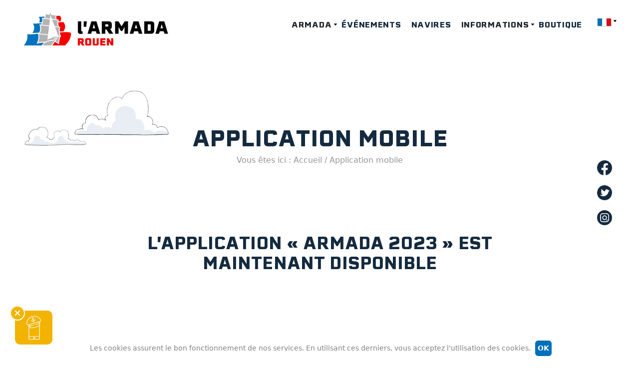

--- FILE ---
content_type: text/html
request_url: http://www.armada.org/app
body_size: 10223
content:
<!DOCTYPE html>
<html xmlns="http://www.w3.org/1999/xhtml" dir="ltr" lang="fr-FR">
	<head>
	<title>App</title>
<meta http-equiv="Content-Type" content="text/html; charset=UTF-8" />
<meta name="description" content="Les plus grands voiliers du monde dans le port de Rouen. L'armada 2019 se dÃ©roulera Ã  Rouen du 6 au 16 juin 2019. DÃ©couvrez les diffÃ©rentes manifestations organisÃ©es autour de lâÃ©vÃ©nement sur le site officiel." />
<meta name="Keywords" content="armada, armada 2023, bateau rouen, voiliers rouen, voilier, rouen" />
<meta name="viewport" content="width=device-width,initial-scale=1" />
<meta name="format-detection" content="telephone=no">
<link rel="icon" type="image/png" href="favicon.png" />
<meta charset="utf-8" />

<link rel="stylesheet" href="http://www.armada.org/assets/css/bootstrap.min.css">
<link rel="stylesheet" href="http://www.armada.org/assets/css/style.css">
<link rel="stylesheet" href="http://www.armada.org/assets/css/responsive.css">
<link rel="stylesheet" href="http://www.armada.org/assets/css/global.css">
<link rel="stylesheet" href="http://www.armada.org/assets/css/slick.css">
<link rel="stylesheet" href="http://www.armada.org/assets/css/custom.css">
<link rel="icon" type="image/x-icon" href="http://www.armada.org/favicon.ico" />
<!-- custom plugin js End here -->
<script src="http://www.armada.org/assets/js/jquery-3.6.0.min.js"></script>

<!-- Google tag (gtag.js) -->
<script async src="https://www.googletagmanager.com/gtag/js?id=G-PGR59C7RGY"></script>
<script>
window.dataLayer = window.dataLayer || [];
function gtag(){dataLayer.push(arguments);}
gtag('js', new Date());

gtag('config', 'G-PGR59C7RGY');
</script>

<script type="text/javascript">

  var _gaq = _gaq || [];
  _gaq.push(['_setAccount', 'UA-5086044-32']);
  _gaq.push(['_setDomainName', 'armada.org']);
  _gaq.push(['_trackPageview']);

  (function() {
    var ga = document.createElement('script'); ga.type = 'text/javascript'; ga.async = true;
    ga.src = ('https:' == document.location.protocol ? 'https://ssl' : 'http://www') + '.google-analytics.com/ga.js';
    var s = document.getElementsByTagName('script')[0]; s.parentNode.insertBefore(ga, s);
  })();

  function setCookie (name, value) {
      var argv=setCookie.arguments;
      var argc=setCookie.arguments.length;
      console.log(argv[2], argv[4]);
      var expires=(argc > 2) ? argv[2] : null;
      var path=(argc > 3) ? argv[3] : null;
      var domain=(argc > 4) ? argv[4] : null;
      var secure=(argc > 5) ? argv[5] : false;
      document.cookie=name+"="+escape(value)+
          ((expires==null) ? "" : ("; expires="+expires.toGMTString()))+
          ((path==null) ? "" : ("; path="+path))+
          ((domain==null) ? "" : ("; domain="+domain))+
          ((secure==true) ? "; secure" : "");
  }

  function getCookieVal (offset) {
      var endstr = document.cookie.indexOf (";", offset);
      if (endstr == -1)
          endstr = document.cookie.length;
      return unescape(document.cookie.substring(offset, endstr));
  }

  function getCookie (name) {
      var arg=name+"=";
      var alen=arg.length;
      var clen=document.cookie.length;
      var i=0;
      while (i<clen) {
          var j=i+alen;
          if (document.cookie.substring(i, j)==arg)
              return getCookieVal(j);
          i=document.cookie.indexOf(" ",i)+1;
          if (i==0) break;
      }
      return null;
  }

  $(function(){

      $("#cookiebanner-close").click(function(event) {
          var CookieDate = new Date;
          CookieDate.setFullYear(CookieDate.getFullYear( ) +2);
          var parts = location.hostname.split('.');
          var subdomain = parts.shift();
          var upperleveldomain = parts.join('.');

          setCookie("Armada", 1, CookieDate, "/", "." + upperleveldomain.replace("/", ""));
          $("#cookie_banner").remove();
      });

      setTimeout(function(){
          var cookie_banner = getCookie("Armada");
          if(cookie_banner == null || cookie_banner == "") {
              $("#cookie_banner").show();
          }
      }, 200);

  });

</script>

<link rel="stylesheet" type="text/css" href="http://www.armada.org/template/galerie/css/galerie.css"/>
<script src="http://www.armada.org/template/galerie/js/galerie.js" type="text/javascript"></script><link rel="stylesheet" type="text/css" href="http://www.armada.org/template/banniere/css/banniere_7.css"/>
<script src="http://www.armada.org/template/banniere/js/jquery.dimensions.js" type="text/javascript"></script>
<script src="http://www.armada.org/template/banniere/js/jquery.easing.js" type="text/javascript"></script>
<script src="http://www.armada.org/template/banniere/js/script.js" type="text/javascript"></script>
<link rel="canonical" href="http://www.armada.org/app" />
<script type="text/javascript">

  var _gaq = _gaq || [];
  _gaq.push(['_setAccount', 'UA-5086044-32']);
  _gaq.push(['_setDomainName', 'armada.org']);
  _gaq.push(['_trackPageview']);

  (function() {
    var ga = document.createElement('script'); ga.type = 'text/javascript'; ga.async = true;
    ga.src = ('https:' == document.location.protocol ? 'https://ssl' : 'http://www') + '.google-analytics.com/ga.js';
    var s = document.getElementsByTagName('script')[0]; s.parentNode.insertBefore(ga, s);
  })();

</script>
	</head>
	<body>


		<!-- HEADER Start -->
		<div class="header">
				<div class="container">
						<div class="row d-flex justify-content-between">
								<div class="col-6 col-lg-2">
									<a href="http://www.armada.org/">
										<div class="logo">
												<picture>
														<source media="(min-width:1200px)" srcset="http://www.armada.org/assets/images/desk-logo.png">
														<img src="http://www.armada.org/assets/images/mobile-logo.png" alt="logo">
												</picture>
										</div>
									</a>
								</div>
								<div class="col-2 col-lg-10 d-flex justify-content-center justify-content-lg-end">
										<div class="hamburger">
												<div class="hamburger-slide"></div>
												<div class="hamburger-slide middle-slide"></div>
												<div class="hamburger-slide"></div>
										</div>
										<div class="nav">
											<ul class="navigation">
	  <li data-id="530"  class='active'><a href="http://www.armada.org/armada" title="Armada" target="_parent">Armada  </a>
          					<ul class="sub-menu sub-menu530">
                    	<li><a href="https://www.armada.org/actualites" title="Actualités" target="_parent" >Actualités</a></li>
                    	<li><a href="http://www.armada.org/armada/association" title="L'association" target="_parent" >L'association</a></li>
                    	<li><a href="http://www.armada.org/armada/historique" title="Historique" target="_parent" >Historique</a></li>
                    	<li><a href="http://www.armada.org/partenaires" title="Partenaires" target="_parent" >Partenaires</a></li>
          					</ul>
	     	</li>
	  <li data-id="1000909" ><a href="http://www.armada.org/evenements" title="Événements" target="_parent">Événements  </a>
            	</li>
	  <li data-id="1000824" ><a href="http://www.armada.org/navires" title="Navires" target="_parent">Navires  </a>
            	</li>
	  <li data-id="532"  class='active'><a href="http://www.armada.org/infos-pratiques" title="Informations" target="_parent">Informations  </a>
          					<ul class="sub-menu sub-menu532">
                    	<li><a href="http://www.armada.org/infos-pratiques/comment-venir" title="Comment venir ?" target="_parent" >Comment venir ?</a></li>
                    	<li><a href="http://www.armada.org/infos-pratiques/ou-stationner" title="Où stationner" target="_parent" >Où stationner</a></li>
                    	<li><a href="http://www.armada.org/infos-pratiques/pmr-psh" title="PMR - PSH" target="_parent" >PMR - PSH</a></li>
                    	<li><a href="http://www.armada.org/infos-pratiques/preparez-votre-sejour" title="Votre séjour" target="_parent" >Votre séjour</a></li>
                    	<li><a href="http://www.armada.org/infos-pratiques/meteo" title="Météo & qualité air" target="_parent" >Météo & qualité air</a></li>
                    	<li><a href="http://www.armada.org/infos-pratiques/consignes" title="Consignes" target="_parent" >Consignes</a></li>
                    	<li><a href="http://www.armada.org/infos-pratiques/plan" title="Plan " target="_parent" >Plan </a></li>
          					</ul>
	     	</li>
	  <li data-id="1001028" ><a href="https://www.boutiquearmada2023.fr/fr/" title="Boutique" target="_parent">Boutique  </a>
            	</li>
		<li class="list-country">

						<div class="select-country" data-input-name="country2" data-selected-country="US"></div>
					 </div>
 </li>
</ul>
										</div>
								</div>
						</div>
				</div>
		</div>
		<!-- Header Start -->

					<div class="content">
				<!-- Banner start -->
<section class="program-section header-page-section">
    <div class="container">
        <div class="row">
            <div class="cloud-wrap">
                <div class="x1">
                    <div class="cloud">
                        <picture>
                            <source media="(min-width:1200px)" srcset="http://www.armada.org/assets/images/desk-first-cloud.png">
                            <img src="http://www.armada.org/assets/images/cloud.png" alt="cloud">
                        </picture>
                    </div>
                </div>

                <div class="x2">
                    <div class="cloud-second d-none d-xl-block ">
                        <img src="http://www.armada.org/assets/images/cloud-4.png" alt="cloud">
                    </div>
                </div>
                <div class="x3">
                    <div class="cloud-third d-none d-xl-block">
                        <img src="http://www.armada.org/assets/images/third-cloud.png" alt="cloud">
                    </div>
                </div>
                <div class="x4">
                    <div class="cloud-four d-none d-xl-block">
                        <img src="http://www.armada.org/assets/images/cloud-4.png" alt="cloud">
                    </div>
                </div>
            </div>
            <div class="col-md-12">
                <div class="program-section-wrapper d-md-flex">
                    <div class="program-section-details pagetitle">
												                                                <h1>Application mobile</h1>
                        <span class="sm-info">Vous êtes ici : <a href="http://www.armada.org">Accueil</a> / 																											<span>Application mobile</span>
																																						</span>
                    </div>
                </div>
            </div>
        </div>
    </div>
</section>
<!-- Banner End -->
<section class="contentdetail">

		<div class="content_page" id="content_article">
		<div id="global_bloc_content_page" class="post_type_page">
							<div class="blocs_content_page">
									<div class="bloc_content bloc_type_2" id="bloc_3268">
							<h2 class="">l'application « Armada 2023 » est maintenant disponible</h2>
<div class="content_bloc_area">
<div class="post_bloc_video">
	<iframe width="366" height="234" src="https://www.youtube.com/embed/m9atXgcdqsg" frameborder="0" allowfullscreen></iframe></div>
</div>					</div>
									<div class="bloc_content bloc_type_1" id="bloc_3269">
						<div class="content_bloc_area">
<p>&nbsp;</p>

<p>T&eacute;l&eacute;chargez-la sur l&rsquo;<a href="https://apps.apple.com/fr/app/armada-2023/id1669731046" target="_blank">AppStore </a>et sur <a href="https://play.google.com/store/apps/details?id=fr.applicationarmada&amp;gl=FR" target="_blank">Google Play</a>&nbsp;!</p>
<div class="clear"></div>
</div>					</div>
								</div>
								</div>
				<div class="clear"></div>
			</div>
	<script type="text/javascript">

		$(function(){

			$('.toggle_h2_accordeon').click(function(e){
				var move = $(this).data('move') || 0 ;
				if( move == 0 ){
					var el = $(this);
					$(this).data('move' , 1);
					$(this).toggleClass('h2_accordeon_open').toggleClass('h2_accordeon_close');
					$(this).parent().find('.content_bloc_area').slideToggle(400 , function(){el.data('move' , 0);} );
				}
			}).attr('unselectable', 'on')
			.css('user-select', 'none')
			.on('selectstart', false);

			$('.bloc_image[rel="Zoom"]').click(function(){
				var url_href = $(this).attr('src').replace('left', 'zoom');
				url_href = url_href.replace('right', 'zoom');
				url_href = url_href.replace('top', 'zoom');
				$.magnificPopup.open({items: { src: url_href }, type : 'image'});
			});
		})

	</script>
	</section>
			</div>
		



		<!-- sponser start -->
		<div class="sponsers">
				<div class="container">
						<div class="sponsers-slider">
								<a href="http://www.normandie-evenements.com/" title="http://www.normandie-evenements.com/" target="_blank"><img src="http://www.armada.org/template/img/clients/a9a866c42a440005b0e1041461b7c10cf9d8fb1f.png"/></a><a href="https://www.promocash.com" title="https://www.promocash.com" target="_blank"><img src="http://www.armada.org/template/img/clients/f33255a9df65b474174d85d24f31228047cd078d.png"/></a><a href="http://rouenhockeyelite76.com/" title="http://rouenhockeyelite76.com/" target="_blank"><img src="http://www.armada.org/template/img/clients/5475bd79a34763a74b19f44e655730e8cd37ea81.png"/></a><a href="https://www.normandie.fr/" title="https://www.normandie.fr/" target="_blank"><img src="http://www.armada.org/template/img/clients/2e9fe7cdb195717ff4f9cc6c68616abaed242f2f.png"/></a><a href="https://www.cnpp.com/" title="https://www.cnpp.com/" target="_blank"><img src="http://www.armada.org/template/img/clients/48cea13c7837c9d92a38c59b9b596e28bb1c7cc9.jpg"/></a><a href="https://www.eurovia.fr/" title="https://www.eurovia.fr/" target="_blank"><img src="http://www.armada.org/template/img/clients/4e85f7e70b499faf4dd95a069567cb4b56b2435b.jpg"/></a><a href="https://www.snsm.org/" title="https://www.snsm.org/" target="_blank"><img src="http://www.armada.org/template/img/clients/0acbcf785701abb897e9ecf6bbdc7a64050197bc.png"/></a><a href="www.lateurgouledejanville.fr" title="www.lateurgouledejanville.fr" target="_blank"><img src="http://www.armada.org/template/img/clients/3ce1ff302039b1d9762d1dc8c28cc78e3a81a5fe.png"/></a><a href="https://www.renault.fr/" title="https://www.renault.fr/" target="_blank"><img src="http://www.armada.org/template/img/clients/63dd31e9e4eb05d8922871b2411395ceb545a041.png"/></a><a href="https://www.smedar.fr/" title="https://www.smedar.fr/" target="_blank"><img src="http://www.armada.org/template/img/clients/044f8bd1d7fda12fbf7d9e0c69eea3e298466943.png"/></a><a href="http://www.tonormandie.fr/" title="http://www.tonormandie.fr/" target="_blank"><img src="http://www.armada.org/template/img/clients/475116cbff32cd55a7604cc68fc335dde2b7ccad.jpg"/></a><a href="https://www.studionet.fr" title="https://www.studionet.fr" target="_blank"><img src="http://www.armada.org/template/img/clients/f87f8b6c9d3be962c5c499202c836bfa06c3ad23.png"/></a><a href="http://www.defense.gouv.fr/marine" title="http://www.defense.gouv.fr/marine" target="_blank"><img src="http://www.armada.org/template/img/clients/a0891825ed425a3b325380d2b2f4eef4a263a535.png"/></a><a href="https://regierouen.org/" title="https://regierouen.org/" target="_blank"><img src="http://www.armada.org/template/img/clients/089868dbcf10476fea20289be604014c54388d0f.png"/></a><a href="https://rouennormandierugby.fr/" title="https://rouennormandierugby.fr/" target="_blank"><img src="http://www.armada.org/template/img/clients/94496ef42101cfa3bfb1b9773aefc282b438b007.png"/></a><a href="https://www.ey.com/fr_fr" title="https://www.ey.com/fr_fr" target="_blank"><img src="http://www.armada.org/template/img/clients/6a05c73fe2a9c9d9863abc8a18e5e7a17f9c1e3c.png"/></a><a href="https://www.lefigaro.fr/lefigaromagazine" title="https://www.lefigaro.fr/lefigaromagazine" target="_blank"><img src="http://www.armada.org/template/img/clients/0ebb0a3bb6988c37326bfcac5281154ce297a441.png"/></a><a href="https://www.rmcbfmplay.com/" title="https://www.rmcbfmplay.com/" target="_blank"><img src="http://www.armada.org/template/img/clients/a4572db1e60505223d2b4a39a8815be0c0afa1ad.jpg"/></a><a href="https://www.afp.com/fr/plateforme-de-linfo" title="https://www.afp.com/fr/plateforme-de-linfo" target="_blank"><img src="http://www.armada.org/template/img/clients/ff35e5350d921a9193d9d076fe53c6452be6cb00.jpg"/></a><a href="https://www.petitforestier.com/fr-fr" title="https://www.petitforestier.com/fr-fr" target="_blank"><img src="http://www.armada.org/template/img/clients/cb6f12792573e64131746cb44b8a58492bfa2df0.jpg"/></a><a href="https://qrm.fr/" title="https://qrm.fr/" target="_blank"><img src="http://www.armada.org/template/img/clients/3ea9c87b05aff2f0f44d13c2ed07cc2639d8bcde.png"/></a><a href="https://www.golfduvaudreuil.com/" title="https://www.golfduvaudreuil.com/" target="_blank"><img src="http://www.armada.org/template/img/clients/abd9ea219a9053be8d4c8469e49964ae630e3728.png"/></a><a href="http://www.toufletboulanger.fr/" title="http://www.toufletboulanger.fr/" target="_blank"><img src="http://www.armada.org/template/img/clients/7131302ad798f2751dd5ae08f132c2bba02506d9.jpg"/></a><a href="https://normandie.fff.fr/" title="https://normandie.fff.fr/" target="_blank"><img src="http://www.armada.org/template/img/clients/ce2d9c9f78bb903648ff1249d2ea6417e57bdb8e.png"/></a><a href="https://www.citeos.fr/" title="https://www.citeos.fr/" target="_blank"><img src="http://www.armada.org/template/img/clients/e3b61efd7432af776b436fd39c50a2b27961e495.png"/></a><a href="https://mondial-protection.fr/" title="https://mondial-protection.fr/" target="_blank"><img src="http://www.armada.org/template/img/clients/2d1d449cf3a701827674984b257fbfb3c414eadb.png"/></a><a href="https://www.partenairesdavenir.fr/" title="https://www.partenairesdavenir.fr/" target="_blank"><img src="http://www.armada.org/template/img/clients/19e52384d062618c571152017e609884f07c56db.png"/></a><a href="https://www.ter.sncf.com/normandie/decouvrir/evenements-normandie/armada-2023" title="https://www.ter.sncf.com/normandie/decouvrir/evenements-normandie/armada-2023" target="_blank"><img src="http://www.armada.org/template/img/clients/3489fc0ae0f0c9abae0db77aa15bae202f43d34a.png"/></a><a href="https://www.heinekenfrance.fr" title="https://www.heinekenfrance.fr" target="_blank"><img src="http://www.armada.org/template/img/clients/61a33ff7ff9a51a3804aee5f0dd0d3dcf774a24b.jpg"/></a><a href="http://canoekayakrouen.fr/?lang=fr" title="http://canoekayakrouen.fr/?lang=fr" target="_blank"><img src="http://www.armada.org/template/img/clients/fcb612e7c3334b9215825e776ca999b2c658a83d.jpg"/></a><a href="https://npn-distribution.relaisdor.fr/" title="https://npn-distribution.relaisdor.fr/" target="_blank"><img src="http://www.armada.org/template/img/clients/26d9cfa7270dd39369b9469098c221d2685fae27.jpg"/></a><a href="https://www.bfmtv.com/" title="https://www.bfmtv.com/" target="_blank"><img src="http://www.armada.org/template/img/clients/7e89a7c399a5bc1dd117ed60f0ce56055aee937c.png"/></a><a href="https://www.lemarchand-sas.fr/" title="https://www.lemarchand-sas.fr/" target="_blank"><img src="http://www.armada.org/template/img/clients/7da638e5853c26cb600339ce0985c53932356b8a.png"/></a><a href="https://www.lefigaro.fr/" title="https://www.lefigaro.fr/" target="_blank"><img src="http://www.armada.org/template/img/clients/19d99d15315462562a78fd1d90afc73e391b792b.png"/></a><a href="https://www.seine-maritime.gouv.fr/" title="https://www.seine-maritime.gouv.fr/" target="_blank"><img src="http://www.armada.org/template/img/clients/4bac070afbb2a49d2683a77100ae59ee75cb1114.png"/></a><a href="https://www.paprec.com/fr/" title="https://www.paprec.com/fr/" target="_blank"><img src="http://www.armada.org/template/img/clients/851067851f7c2fc64d12b97c702b0707644db90c.jpg"/></a><a href="https://fr.saint-james.com/" title="https://fr.saint-james.com/" target="_blank"><img src="http://www.armada.org/template/img/clients/7bf704bdc7659152c9fe917ea96902a047208c17.png"/></a><a href="https://rouen2028.eu/" title="https://rouen2028.eu/" target="_blank"><img src="http://www.armada.org/template/img/clients/601d7da0b8bf0a5087d3a0eb92c1d5e047802d5b.png"/></a><a href="http://www.haropaports.com/fr/rouen" title="http://www.haropaports.com/fr/rouen" target="_blank"><img src="http://www.armada.org/template/img/clients/4c699b14f7ff78e275c1869553c0f7c044fba511.png"/></a><a href="https://www.logitra.fr/" title="https://www.logitra.fr/" target="_blank"><img src="http://www.armada.org/template/img/clients/44f6abfc12ab81ebec0a44b761b5c271115ca799.jpg"/></a><a href="https://www.mer.gouv.fr/" title="https://www.mer.gouv.fr/" target="_blank"><img src="http://www.armada.org/template/img/clients/939ef1802ea2cbaec81e1e1d75698324bf9c1f0d.jpg"/></a><a href="https://www.rouenportdeplaisance.fr/" title="https://www.rouenportdeplaisance.fr/" target="_blank"><img src="http://www.armada.org/template/img/clients/10308c196bf00be8adfae05decf068f90fe456e3.jpg"/></a><a href="https://www.hyatt.com/hyatt-place/fr-FR/dolzr-hyatt-place-rouen" title="https://www.hyatt.com/hyatt-place/fr-FR/dolzr-hyatt-place-rouen" target="_blank"><img src="http://www.armada.org/template/img/clients/04e60676a85a5d2f25dc6bd0a15e6486ab10ba8d.png"/></a><a href="https://www.coudraytraiteur.com/" title="https://www.coudraytraiteur.com/" target="_blank"><img src="http://www.armada.org/template/img/clients/21d33e41149d848e7bec1db3f7765cce37587e61.jpg"/></a><a href="https://www.rouenportdeplaisance.fr/" title="https://www.rouenportdeplaisance.fr/" target="_blank"><img src="http://www.armada.org/template/img/clients/aae03a4f05054f72c91cb13de03171d3e190f5fb.png"/></a><a href="https://www.rouentourisme.com/" title="https://www.rouentourisme.com/" target="_blank"><img src="http://www.armada.org/template/img/clients/3e41c86da7d843f0ca0d0d5d246d8eb71f4e2682.png"/></a><a href="https://www.cirette-traiteur.com/fr/" title="https://www.cirette-traiteur.com/fr/" target="_blank"><img src="http://www.armada.org/template/img/clients/c3f355c7ba9fd63f837822c6ba438d5b1d9a75c7.jpg"/></a><a href="https://npn-distribution.relaisdor.fr/" title="https://npn-distribution.relaisdor.fr/" target="_blank"><img src="http://www.armada.org/template/img/clients/ad3b2b82a2d04c73a0051f48c3d2df350500e2dd.jpg"/></a><a href="http://cvsae.org/" title="http://cvsae.org/" target="_blank"><img src="http://www.armada.org/template/img/clients/1c862d4f98cc35d191850476e0f8011865595d3f.jpg"/></a><a href="https://eureennormandie.fr/" title="https://eureennormandie.fr/" target="_blank"><img src="http://www.armada.org/template/img/clients/2271e01dce9a68e3a8242ac56f8fc19e2681ea35.jpg"/></a><a href="https://komeocreation.fr/" title="https://komeocreation.fr/" target="_blank"><img src="http://www.armada.org/template/img/clients/4a69acd70008e2c7d5fe6d146fc37564f45d6c3a.png"/></a><a href="https://www.notretemps.com/" title="https://www.notretemps.com/" target="_blank"><img src="http://www.armada.org/template/img/clients/81823183b494ce7687febe6fbddc1934dcdaaf42.jpg"/></a><a href="https://www.kiloutou.fr/" title="https://www.kiloutou.fr/" target="_blank"><img src="http://www.armada.org/template/img/clients/3e005b8844e8761d672526cc6bbb8d67e6287ef2.jpg"/></a><a href="https://www.krill.fr/" title="https://www.krill.fr/" target="_blank"><img src="http://www.armada.org/template/img/clients/38abf090d101f9d9c0f7a005b3fec5c2bcab2a63.jpg"/></a><a href="https://www.malongo.com/" title="https://www.malongo.com/" target="_blank"><img src="http://www.armada.org/template/img/clients/285fe757bfef408b1e5ab430f676280c32e16da7.jpg"/></a><a href="https://www.grandfinal.fr/" title="https://www.grandfinal.fr/" target="_blank"><img src="http://www.armada.org/template/img/clients/48bc16c1e889058316747610cc0e7aa6f1533d33.jpg"/></a><a href="https://www.paris-normandie.fr/" title="https://www.paris-normandie.fr/" target="_blank"><img src="http://www.armada.org/template/img/clients/8893f2f92583506bb588723c16b1a16d4d50fc0d.png"/></a><a href="https://www.metro.fr/entrepot/rouen" title="https://www.metro.fr/entrepot/rouen" target="_blank"><img src="http://www.armada.org/template/img/clients/100c240f120c423e08827ea6a971167e97ae5a5f.png"/></a><a href="https://rodafruits.fr/" title="https://rodafruits.fr/" target="_blank"><img src="http://www.armada.org/template/img/clients/600792f8a6a758daf95fa691eaac01948ca353bd.jpg"/></a><a href="https://www.credit-agricole.fr/ca-normandie-seine/entreprise.html" title="https://www.credit-agricole.fr/ca-normandie-seine/entreprise.html" target="_blank"><img src="http://www.armada.org/template/img/clients/c309bf235bf0b74d6475248c260b847acd741440.png"/></a><a href="https://www.ponticelli.com/" title="https://www.ponticelli.com/" target="_blank"><img src="http://www.armada.org/template/img/clients/b52ec289711bc5576b172b87bfd86fe2781b4123.png"/></a><a href="https://www.france-boissons.fr/" title="https://www.france-boissons.fr/" target="_blank"><img src="http://www.armada.org/template/img/clients/4da8f744b44055d379527ef7bf0cac441d9f8c28.jpg"/></a><a href="https://jg-models.fr/" title="https://jg-models.fr/" target="_blank"><img src="http://www.armada.org/template/img/clients/63191283e1a960698386689673552d63901c7194.jpg"/></a><a href="https://rouenmetrobasket.com/" title="https://rouenmetrobasket.com/" target="_blank"><img src="http://www.armada.org/template/img/clients/7ca77ba0bcebe64643a005a9f99368af5e5c52ca.png"/></a><a href="https://silam.fr/" title="https://silam.fr/" target="_blank"><img src="http://www.armada.org/template/img/clients/33d2862a208043fa2a1e0c1a1b521ee9454f2692.png"/></a><a href="https://akarah.com/" title="https://akarah.com/" target="_blank"><img src="http://www.armada.org/template/img/clients/a75831155e56cb26a156a1a0c749f67d70417f07.png"/></a><a href="https://www.rouen-metropole.cci.fr/" title="https://www.rouen-metropole.cci.fr/" target="_blank"><img src="http://www.armada.org/template/img/clients/26ed3a1854546f44a6ddd02d24337e2da0d83598.png"/></a><a href="https://www.linkt.fr/" title="https://www.linkt.fr/" target="_blank"><img src="http://www.armada.org/template/img/clients/dafbb03d41897c124e4c8201eaa90b47d4345057.jpg"/></a><a href="https://www.unesco.org/fr" title="https://www.unesco.org/fr" target="_blank"><img src="http://www.armada.org/template/img/clients/51c66276a8e865165fb86d7211dd7e0c61d6ad49.png"/></a><a href="https://bin-happy.fr/" title="https://bin-happy.fr/" target="_blank"><img src="http://www.armada.org/template/img/clients/8a8dc9565dfa790e1eb3b0d6230a6fc50bdfd8e5.png"/></a><a href="https://sailtraininginternational.org/" title="https://sailtraininginternational.org/" target="_blank"><img src="http://www.armada.org/template/img/clients/b33fbd83d1fc695d942fbb0d3fa08557b22062ad.png"/></a><a href="https://www.agence-via.com/" title="https://www.agence-via.com/" target="_blank"><img src="http://www.armada.org/template/img/clients/9d0691d3afb542409b114a651f558960ae1377ae.png"/></a><a href="https://www.bfmtv.com/normandie/" title="https://www.bfmtv.com/normandie/" target="_blank"><img src="http://www.armada.org/template/img/clients/8a5b1541209c748ac884f8b2f3d48f8854713a7f.png"/></a><a href="https://institut-ocean.sorbonne-universite.fr/" title="https://institut-ocean.sorbonne-universite.fr/" target="_blank"><img src="http://www.armada.org/template/img/clients/d523c7c9c2ed9716a740740cf64dd8e908926d33.png"/></a><a href="https://www.rouennormandyinvest.com/" title="https://www.rouennormandyinvest.com/" target="_blank"><img src="http://www.armada.org/template/img/clients/84ffe04d4587a743e84199bf6c519691b040042e.jpg"/></a><a href="https://www.bonnaire.fr/" title="https://www.bonnaire.fr/" target="_blank"><img src="http://www.armada.org/template/img/clients/563ef696bf2f3fc88f835ef43c3c6f7fcc9761da.png"/></a><a href="https://www.rouen-handball.fr/" title="https://www.rouen-handball.fr/" target="_blank"><img src="http://www.armada.org/template/img/clients/e18331f7580360bb9e1eb79bb26a1c332a56eadd.jpg"/></a><a href="https://myscorpion.fr/fr/" title="https://myscorpion.fr/fr/" target="_blank"><img src="http://www.armada.org/template/img/clients/aefdcb4f381903ffb38b0f23df2865884fc372a6.png"/></a><a href="https://www.seinemaritime.fr" title="https://www.seinemaritime.fr" target="_blank"><img src="http://www.armada.org/template/img/clients/dc56f41f2ef2722054a10d86dabce477d2182e2c.png"/></a><a href="https://www.decathlon.fr/" title="https://www.decathlon.fr/" target="_blank"><img src="http://www.armada.org/template/img/clients/0b2e4faa6a290f592c8bb563bf8ac2a091a28836.png"/></a><a href="https://www.normandie-tourisme.fr/" title="https://www.normandie-tourisme.fr/" target="_blank"><img src="http://www.armada.org/template/img/clients/45cf6d7dc8a19b16dd96a23a1b3611a6d5cf4215.png"/></a><a href="https://www.e.leclerc/" title="https://www.e.leclerc/" target="_blank"><img src="http://www.armada.org/template/img/clients/bebc646d063a0368bb39f3834d932f39a067d381.jpg"/></a><a href="https://sebach.fr/" title="https://sebach.fr/" target="_blank"><img src="http://www.armada.org/template/img/clients/1b8b032c764454f4c6c8a63af4d12056901b4a40.png"/></a><a href="https://npn-distribution.relaisdor.fr/" title="https://npn-distribution.relaisdor.fr/" target="_blank"><img src="http://www.armada.org/template/img/clients/429b61b4dfcbaf948e1a003cec21189bf3eaf84b.jpg"/></a><a href="https://www.axa.fr/" title="https://www.axa.fr/" target="_blank"><img src="http://www.armada.org/template/img/clients/22118d60069d62a7ea146aaaccbdc839ff1b4130.png"/></a><a href="https://www.golfderouen.fr/" title="https://www.golfderouen.fr/" target="_blank"><img src="http://www.armada.org/template/img/clients/e010a56dcf76fd245af54922d441d01de439d0b3.jpg"/></a><a href="https://www.bultel-location.com/" title="https://www.bultel-location.com/" target="_blank"><img src="http://www.armada.org/template/img/clients/1b2dacc2ce4ade2b1ce5d73ddf5df4407199a11c.png"/></a><a href="https://www.sdis76.fr/" title="https://www.sdis76.fr/" target="_blank"><img src="http://www.armada.org/template/img/clients/6c916d98c1ed546c84b1a4f355e257e85275b28a.png"/></a><a href="https://www.mtd.net/" title="https://www.mtd.net/" target="_blank"><img src="http://www.armada.org/template/img/clients/9ca7f25e5c3ab627ac7eaff3466d97888ffea5e1.png"/></a><a href="http://www.rouen.fr/" title="http://www.rouen.fr/" target="_blank"><img src="http://www.armada.org/template/img/clients/67bc6963006f4480fbef5227d52d70776271cbb4.png"/></a><a href="http://www.abyssecorp.com/fr/" title="http://www.abyssecorp.com/fr/" target="_blank"><img src="http://www.armada.org/template/img/clients/2fbe11c20571e94a1bfacb6be72a4c6a28005c58.jpg"/></a><a href="https://www.rouenbaseball76.com/" title="https://www.rouenbaseball76.com/" target="_blank"><img src="http://www.armada.org/template/img/clients/2bc3eca5a4e39624ad944c92d7c35d397b160c65.jpg"/></a><a href="https://www.seine-maritime-attractivite.com/" title="https://www.seine-maritime-attractivite.com/" target="_blank"><img src="http://www.armada.org/template/img/clients/8a8810043314ee96383c9b38097198cf7049bf19.png"/></a><a href="https://so-rouen.com/" title="https://so-rouen.com/" target="_blank"><img src="http://www.armada.org/template/img/clients/d67949244e33d7e8196ed5b7b1ec9786a7dad2e8.jpg"/></a><a href="https://groupe-enscene.fr/" title="https://groupe-enscene.fr/" target="_blank"><img src="http://www.armada.org/template/img/clients/127502760dcfd202b1e4cd602911f824e9065f77.png"/></a><a href="https://www.cars-perier.fr/" title="https://www.cars-perier.fr/" target="_blank"><img src="http://www.armada.org/template/img/clients/7a2c66734e6f3e606a1b5178ffcb5b605f48bafa.jpg"/></a><a href="http://www.ycr76.fr/" title="http://www.ycr76.fr/" target="_blank"><img src="http://www.armada.org/template/img/clients/93c3971a914aa0d8a396f7d0ad21d3fcb41b1622.jpg"/></a><a href="https://www.francebleu.fr/normandie-rouen" title="https://www.francebleu.fr/normandie-rouen" target="_blank"><img src="http://www.armada.org/template/img/clients/d999e72782244a8c4891f89b013532d4194a9b41.jpg"/></a><a href="https://www.vue-sur-seine.fr" title="https://www.vue-sur-seine.fr" target="_blank"><img src="http://www.armada.org/template/img/clients/3eae7aae423ab69e0ddead52fbfbd23f7e5103d6.png"/></a><a href="https://oceandecade.org/fr/" title="https://oceandecade.org/fr/" target="_blank"><img src="http://www.armada.org/template/img/clients/68d85c4e3bd9970993fc9238b53992695655e0c2.jpg"/></a><a href="https://www.okapi.fr/" title="https://www.okapi.fr/" target="_blank"><img src="http://www.armada.org/template/img/clients/e8a32d259ca43d85720bb2156e61a733db16a1b5.png"/></a><a href="https://www.lavopro.com/" title="https://www.lavopro.com/" target="_blank"><img src="http://www.armada.org/template/img/clients/b85c881bb08f26b55bc6fefd92049a6e8a350195.png"/></a><a href="https://www.lecointetraiteur.fr/" title="https://www.lecointetraiteur.fr/" target="_blank"><img src="http://www.armada.org/template/img/clients/f158c5bcd574e981b5564876cdf94f12922b3866.jpg"/></a><a href="http://www.malcolmduff.com/" title="http://www.malcolmduff.com/" target="_blank"><img src="http://www.armada.org/template/img/clients/112ca05cad94daebe6a2f92b95efd9b55299bc0e.png"/></a><a href="https://www.enedis.fr/" title="https://www.enedis.fr/" target="_blank"><img src="http://www.armada.org/template/img/clients/0ad4a59a380d315d1f345a66607fc36991513ba6.jpg"/></a><a href="https://www.humanite.fr/" title="https://www.humanite.fr/" target="_blank"><img src="http://www.armada.org/template/img/clients/7a8d9b8ca02dcab25d2853cbd08d89552f11c75d.png"/></a><a href="https://5d-impression.com/" title="https://5d-impression.com/" target="_blank"><img src="http://www.armada.org/template/img/clients/2dd8a3f9b0dd8fcc48c8f7ac1fb818a981857fb0.png"/></a><a href="https://www.soprasteria.com/fr" title="https://www.soprasteria.com/fr" target="_blank"><img src="http://www.armada.org/template/img/clients/dcaed15cd888c7cc7319b27c79fd5f7fd52f3cbe.jpg"/></a><a href="https://groupecandor.com/" title="https://groupecandor.com/" target="_blank"><img src="http://www.armada.org/template/img/clients/9d5f97b8b7c44ee6ffdc28e76eb9712fd125d20b.png"/></a><a href="https://le1hebdo.fr/" title="https://le1hebdo.fr/" target="_blank"><img src="http://www.armada.org/template/img/clients/959ee46beb4b75fa6bb9c61564a5f7df946fc935.png"/></a><a href="https://dfsm.fff.fr/" title="https://dfsm.fff.fr/" target="_blank"><img src="http://www.armada.org/template/img/clients/2481dec6e583400dcfa59d62c688df01f715cf7a.jpg"/></a><a href="https://www.hangard-voyages.com/" title="https://www.hangard-voyages.com/" target="_blank"><img src="http://www.armada.org/template/img/clients/a55938d0491c5f524b4d4bdc0070527e20ca1a17.jpg"/></a><a href="https://www.tropevent.com/FR" title="https://www.tropevent.com/FR" target="_blank"><img src="http://www.armada.org/template/img/clients/5dfda576cf778d4497dbc65d8171119dfa96ac64.png"/></a><a href="https://www.sorbonne-universite.fr" title="https://www.sorbonne-universite.fr" target="_blank"><img src="http://www.armada.org/template/img/clients/be9fdda070910f85f36c3dd99dc0c22d9ce39bc3.jpg"/></a><a href="http://www.metropole-rouen-normandie.fr/" title="http://www.metropole-rouen-normandie.fr/" target="_blank"><img src="http://www.armada.org/template/img/clients/30ce35332615910077ce398420d70e23b8fa662a.png"/></a><a href="https://www.erisay-traiteur.fr/" title="https://www.erisay-traiteur.fr/" target="_blank"><img src="http://www.armada.org/template/img/clients/1504d8200b22a869da1a4b8e91a85e3760337965.png"/></a><a href="https://npn-distribution.relaisdor.fr/" title="https://npn-distribution.relaisdor.fr/" target="_blank"><img src="http://www.armada.org/template/img/clients/c1ae502b6a237fb9e3d96259b92dc818e264b253.png"/></a>						</div>
						<a href="https://www.armada.org/partenaires" class="linkshowpartners">Découvrir les partenaires</a>
				</div>
		</div>
		<!-- sponser end -->
		<!-- footer start -->
		<div class="footer">
				<div class="container">
						<div class="row mail-box-content">
								<div class="col">
										<div class="mail-box">
																							<span class="mail-box-heading">Restez informé(e) !</span>
												<p>
														Inscrivez vous à notre newsletter pour ne rien manquer de nos prochaines actualités !
												</p>
												
												
												<div class="newsletter-btn">
																											<a href="/newsletter">ABONNEZ-VOUS À LA NEWSLETTER !</a>
														
												</div>


												<span class="left-bird"></span>
												<span class="right-bird"></span>

										</div>
								</div>
						</div>

						
						<div class="row flex-column footer-nav flex-lg-row justify-content-lg-between">

							<div class="col col-lg-2">
									<h3 class="footer-heading footer-heading-3">Présentation</h3>
									<ul class="footer-links footer-links-3">
											<li><a href="/armada">Armada</a></li>
											<li><a href="/infos-pratiques">Infos pratiques</a></li>
									</ul>
							</div>

							<div class="col col-lg-2">
									<h3 class="footer-heading footer-heading-3">Découvrir</h3>
									<ul class="footer-links footer-links-3">
											<li><a href="/navires">Navires</a></li>
											<li><a href="/agenda">Agenda</a></li>
									</ul>
							</div>

							<div class="col col-lg-2">
									<h3 class="footer-heading footer-heading-3">Bénévoles</h3>
									<ul class="footer-links footer-links-3">
											<li><a href="/inscription-benevoles">Devenez bénévole</a></li>

									</ul>
							</div>

							<div class="col col-lg-2">
									<h3 class="footer-heading footer-heading-3">Espace presse</h3>
									<ul class="footer-links footer-links-3">
											<li><a href="/inscription-presse">Accréditations presse</a></li>
											<li><a href="https://drive.google.com/drive/folders/12nlIOpxF8okA4eerEjJyLYbvf0C3udYf" target="_blank">Accès espace presse</a></li>
									</ul>
							</div>

							<div class="col col-lg-2">
									<h3 class="footer-heading footer-heading-3">Contact</h3>
									<ul class="footer-links footer-links-3">
											<li><a href="/armada">L'association</a></li>
											<li><a href="/armada/contact">Formulaire de contact</a></li>
									</ul>
							</div>


						</div>
						<div class="row footer-copyright">
								<div class="col">
										<p class="copyright">2026 © Armada&nbsp;&nbsp;-&nbsp;&nbsp;<a href="http://www.armada.org/mentions-legales" title="Mentions légales">Mentions légales</a>&nbsp;&nbsp;-&nbsp;&nbsp;<a href="http://www.armada.org/protection-des-donnees" title="protection des données">Protection des données</a>&nbsp;&nbsp;-&nbsp;&nbsp;Site réalisé et hébergé par <a href="http://www.who-did-it.com/" title="Agence Web Rouen & Paris" target="blank">Studionet</a> : Fournisseur officiel de l'Armada</p>
								</div>
						</div>

						

				</div>
		</div>
		<!-- footer end -->
		<!-- app_btn start -->
    <div class="app_btn">
        <span class="cross_btn"></span>

	            <img src="http://www.armada.org/assets/images/mobile_icon.svg" alt="">
			        <div class="app_text_wrap">
																		<a href="http://www.armada.org/app"><span class="app_mobile">app mobile</span></a>
				            <a href="http://www.armada.org/jeu"><span class="app_mobile">jeu en ligne</span></a>
												        </div>
    </div>
    <!-- eND -->
		<!-- social media start -->
		<div class="social-media d-none d-xl-inline-block">
				<a href="https://www.facebook.com/ArmadaRouen2023/" target="_blank"><i class="icon-fb"></i></a>
				<a href="https://twitter.com/armadarouen" target="_blank"><i class="icon-twitter"></i></a>
				<a href="https://www.instagram.com/armadarouen2023/" target="_blank"> <i class="icon-insta"></i></a>


		</div>
		<!-- social media eND -->

		<div id="cookie_banner">
			<div id="cookie-conteneur">
				<div id="cookiebanner-text">Les cookies assurent le bon fonctionnement de nos services. En utilisant ces derniers, vous acceptez l'utilisation des cookies.</div>
				<div id="cookiebanner-close">OK</div>
				<div class="clear"></div>
			</div>
		</div>

		<script src="http://www.armada.org/assets/js/jquery-3.6.0.min.js"></script>
		<script src="http://www.armada.org/assets/js/slick.min.js"></script>
		<script src="http://www.armada.org/assets/js/bootstrap.min.js"></script>
		<script src="http://www.armada.org/assets/js/bootstrap.bundle.min.js"></script>
		<script src="http://www.armada.org/assets/js/custom.js"></script>
		<script src="http://www.armada.org/assets/js/jquery.flagstrap.min.js"></script>
		<script src="http://www.armada.org/assets/js/tweenmax.min.js"></script>
		<script src="http://www.armada.org/assets/js/animate-wolf.js"></script>

	</body>
</html>


--- FILE ---
content_type: text/css
request_url: http://www.armada.org/assets/css/style.css
body_size: 6214
content:



.container{
    max-width: 1392px;
    padding: 0 10px;
    margin: 0 auto;
    width: 100%;
    display: block;
}
.logo{
    margin-left: 12px;
}
.header{
    padding: 25px 0 28px 0;
    position: relative;
    z-index: 99999;
}
.header .container{
    max-width: 100%;
}
.banner-section .container{
    max-width: 100%;
}
.hamburger{
    margin-top: 11px;
}
.hamburger-slide{
    width: 26px;
    height: 2px;
    background-color: #142A3E;
    margin: 5px 0;
    transition: all 0.5s;
    opacity: 1;
}
.nav{
    display: none;
}
.active-class{
    display: block;
    transition: all 0.5s;

}
.active-menu .middle-slide{
    opacity: 0;

}
.active-menu .hamburger-slide:nth-child(1) {
    transform: translateY(1px) rotate(45deg);
}

.active-menu .hamburger-slide:nth-child(3) {
    transform: translateY(-13px) rotate(-45deg);
}

.active-class .navigation {
    flex-direction: column;
    position: absolute;
    left: 0;
    width: 100%;
    text-align: center;
    top: 97%;
    background: #fff;
    z-index: 99;
}

.navigation {
    display: flex;
    padding: 10px 0 0 0;
}

.navigation li {
    list-style-type: none;
    margin: 0 10px;
    position: relative;
}

.navigation li a {
    font: normal normal bold 18px/30px Erbaum;
    letter-spacing: 0.72px;
    color: #142A3E;
    text-transform: uppercase;
    transition: all 0.5s;
}

.navigation li a:hover {
    color: #F2B400;
}

.navigation .sub-menu {
    display: none;

    background-color: #fff;
    box-shadow: 10px 10px 50px #0000001a;
    padding: 13px 0;
    z-index: 999;
    border-radius: 10px;
    display: none;
}

.sub-menu li {
    margin: 0 !important;
}

.sub-menu li a {
    font-size: 14px !important;
    color: #1c5f9c !important;
    ;
    font-weight: 400 !important;
    ;
}

.hamburger-slide.middle-slide {
    width: 22px;
    margin-left: auto;
}

.navigation .active a {
    position: relative;
}

.navigation .active>a::after {
    content: "";
    position: absolute;
    top: 10px;
    right: -7px;
    transform: rotate(-45deg);
    width: 4px;
    height: 4px;
    border-left: 1.5px solid #000;
    border-bottom: 1.5px solid #000;
    transition: all 0.5s;

}

.list-country li {
    cursor: pointer;
    max-height: 31px;
}

.list-country .dropdown-toggle::after {
    content: "";
    position: absolute;
    top: 7px;
    right: -8px;
    transform: rotate(-45deg);
    width: 4px;
    height: 4px;
    border-left: 1.5px solid #000!important;
    border-bottom: 1.5px solid #000!important;
}

.list-country button {
    min-width: 50px;
}
.banner-background{
    background:url("../images/banner-background.png");
    background-size: cover;
    height: 770px;
    position: relative;
}

.social-media{
    position: fixed;
    top: 50%;
    right: 34px;
    transform: rotate(90deg);
    z-index: 9999;
}
.social-media a{
    display: inline-block;
}
.icon-fb{
    width: 30px;
    height: 30px;
   background: url('../images/FB.svg') no-repeat center center;
   background-size: contain;
   display: inline-block;
   transform: rotate(270deg);
   margin-left: 15px;

}
.icon-twitter{
    width: 30px;
    height: 30px;
    background: url('../images/twitter.svg') no-repeat center center;
    background-size: contain;
    display: inline-block;
    transform: rotate(280deg);
    margin-left: 15px;


 }
 .icon-insta{
    width: 30px;
    height: 30px;
    background: url('../images/insta.svg') no-repeat center center;
    background-size: contain;
       display: inline-block;
       margin-left: 15px;

 }
.banner-background::after{
    position: absolute;
    content: '';
    bottom: -2px;
    left: 0;
    background: url("../images/banner-bottom.png");
    width: 100%;
    height: 40px;
}
.banner-images{
    padding-top: 292px;
    position: relative;
}
.content-img{
    position: relative;
}
.content-text{
    position: absolute;
    top: 15px;
    left: 15px;
}
.content-img img{
  width: 100%;
  max-height: 188px;

}
.content-para-desktop{
    display: none;
}
.saler-images{
    position: absolute;
    top: 33px;
    left: -30px;
    z-index: 7;
}
.ship{
    position: absolute;
    top: 40px;
    left: -9px;
    z-index: 3;
}
.island{
    position: absolute;
    bottom: 5px;
    left: 0;
}

.cloud-wrap{
    position: absolute;
    top:0;
    left: 0;
    z-index: 9999;
}


.cloud{
    position: absolute;
    top: -3px;


}


.cloud-content{
    position: absolute;
    right: 16px;
    top: 28px;
    color: #fff;
    font-family: 'Erbaum';
    font-size: 34px;
    font-weight: 600;
    line-height: 1;

}
.cloud-content .timing{
    font-size: 8px;
    display: flex;
    justify-content: space-between;
}
/* .banner-section .container{
    padding: 0 21px;
} */
.banner-section{
    overflow: hidden;
}
.banner-content .content{
    background: #fff;
    padding: 24px 40px 25px 29px;
    min-height: 172px;
}
.banner-content .content .banner-heading{
    font-size: 17px;
    font-weight: 700;
    text-transform: uppercase;
    color: #142A3E;
    font-family: 'Erbaum';
    letter-spacing: 0.6px;
    line-height: 1.3;
    margin-bottom: 7px;
}
.banner-content{
    position: relative;
    z-index: 9;
    border-radius: 10px;
    margin-top: -23px;
}
.Actualites h2{
    font-family: 'Erbaum';
    font-size: 34px;
    font-weight: 700;
    text-transform: uppercase;
    text-align: center;
    margin-bottom: 34px;
    color: #142A3E;
}
.heading-wrap{
    position: relative;
    text-align: center;
}
.latest-heading{
    position: relative;
    font-family: 'Erbaum';
    font-size: 17px;
    font-weight: 700;
    text-transform: uppercase;
    color: #fff;
    text-align: center;
    z-index: 9999;
    width: 182px;
    background:url("../images/latest-heading.png");
    display: inline-block;
}
.latest-heading span{
    position: absolute;
    width: 182px;
    background:url("../images/latest-heading.png");
    top: 0;
    left: 0;
    right: 0;
    margin: auto;
    bottom: 0;
    z-index: -1;
}
.Actualites{
    padding: 27px 0 0 0;
    overflow: hidden;
}
.Actualites-content{
    background-color: #fff;
    box-shadow: 10px 10px 50px #0000001A;
    border-radius: 10px;
    overflow: hidden;
    padding-bottom: 18px;
    transition: all 0.5s;
    cursor: pointer;
    margin-bottom: 20px;
}
.Actualites-content:hover{
    box-shadow: 10px 10px 50px #00000040;

}

.Actualites-image{
    height: 178px;
    margin-bottom: 38px;
}
.Actualites-image img{
    height: 100%;
    width: 100%;
    object-fit: cover;
}
.Actualites-content h3{
    font-family: 'Erbaum';
    font-size: 15px;
    font-weight: 700;
    padding: 0 30px 0 52px;
    text-transform: uppercase;
    letter-spacing: 0.5px;
    line-height: 1.4;
    margin-bottom: 9px;
}
.Actualites-content p{
    font-family: 'Acumin Pro';
    font-size: 16px;
    padding: 0 30px 0 52px;
    font-weight: 400;
    letter-spacing: 0.6px;
    line-height: 1.6;
    margin-bottom: 2px;
    height: 103px;
    overflow: hidden;
    display: none;
}
.Actualites .slick-dots{
    display: flex;
    padding: 0;
    justify-content: center;
    margin-top: 13px;
}
.actualites-btn{
    padding-top: 18px;
}
.Actualites .slick-dots li{
    list-style-type: none;
    margin: 0 4px;
}
.Actualites .slick-dots li button{
    border: 0;
    font-size: 0;
    height: 6px;
    width: 6px;
    border-radius: 50%;
    max-width: 5px;
    background: #C9C9C9;
    padding: 0;
}
.Actualites .slick-dots li.slick-active button{
    width: 18px;
    background: #000;
    border-radius: 10px;
    max-width: 18px;
}
.Actualites-read-more a{
    font: normal normal bold 14px/23px Acumin Pro;
    color: #F2B400;
    padding: 0 51px;
    text-transform: uppercase;
}
.actualites-btn a{
    height: 54px;
    width: 244px;
    background-color: #0070BA;
    display: block;
    margin: auto;
    color: #fff;
    font-family: 'Erbaum';
    font-size: 15px;
    font-weight: 600;
    text-align: center;
    text-decoration: none;
    padding-top: 17px;
    border-radius: 5px;
    text-transform: uppercase;
    letter-spacing: 0.5px;
}
.programme{
    background:url("../images/programme-background.png") center top;
    background-size: cover;
    background-repeat: no-repeat;
    margin-top: 190px;
    padding: 66px 0 30px 0;
    text-transform: uppercase;
    position: relative;
}
.programme .slick-list{
    padding-bottom: 50px;
}
.programme .latest-heading span{
    background: url('../images/programme-sm.png');
}
.programme::after{
    position: absolute;
    top: -167px;
    width: 100%;
    height: 169px;
    left: 0;
    content: '';
    background: url(../images/programme-wave.png);
}
.animate-ship{
    position: absolute;
    top: -156px;
    width: 213px;
    height: 156px;
    left: -29px;
    content: '';
    /*background: url(../images/animate-ship.png);*/
    margin: auto;
    right: 0;
    z-index: 1;
    animation: top 3s ease infinite;

}
.animate-ship img{
    height: 188px;
}
 .gallery-logo{
    max-width: 61px;
 }

  @keyframes top {
    50% {
        left: 10px;
    }
  }


.cover-text{
    position: relative;
}
.programme .slick-dots{
    display: flex;
    padding: 0;
    justify-content: center;
    margin: 20px 0 50px 0;
}
.programme .slick-dots li{
    list-style-type: none;
    margin: 0 5px;
}
.programme .slick-dots li button{
    border: 0;
    font-size: 0;
    height: 6px;
    width: 6px;
    border-radius: 50%;
    max-width: 5px;
    background: #C9C9C9;
    padding: 0;
}
.programme .slick-dots li.slick-active button{
    width: 18px;
    background: #fff;
    border-radius: 10px;
    max-width: 18px;
}
.programme .programme-heading{
    font-family: 'Erbaum';
    font-size: 34px;
    font-weight: 700;
    color: #fff;
    text-align: center;
    margin-bottom: 42px;
}
.programme .cover-text{
    position: relative;

}
.programme .cover-text{
    content: '';
    position: absolute;
    top: 8px;
    left: 28%;
    background:url('../images/cover.png') no-repeat ;
    transform: translate(-50%, 0%);
}
.programme-content P{
    font: normal normal 400 16px/23px Acumin Pro;
    text-transform: none;
    line-height: 1.7;
    position: relative;
}
.programme-content-1,
.programme-content-3{
    background:url("../images/programme-slide-1.png");
    background-size: cover;
    background-repeat: no-repeat;
}
.programme-content span{
    font-family: 'Acumin Pro';
    font-weight: 700;
    font-size: 28px;
    padding: 10px 32px;
    position: absolute;
    top: -67px;
    left: 0;
    right: 0;
    display: inline-table;
    margin: auto;
    color: #fff;
    text-transform: uppercase;
    line-height: 1;
    background-repeat: no-repeat;
    background-size: cover;
}
.programme-content-2{
    background:url("../images/programme-2.png");
    background-size: cover;
    background-repeat: no-repeat;
}
.programme-content{
    padding: 73px 42px 27px 43px;
    position: relative;
}

.slick-list{
    padding-bottom: 70px;
}

.programme-content::after{
    content: '';
    position: absolute;
    bottom: -10px;
    left: 0;
    background: url(../images/programme-slide-1.png);
    background-size: cover;
    background-repeat: no-repeat;
    width: 100%;
    height: 40px;
    background-position: left bottom;
    z-index: 99999999;

}
.programme-btn a{
    border: 2px solid #FFFFFF;
    border-radius: 5px;
    height: 54px;
    max-width: 331px;
    color: #fff;
    text-decoration: none;
    text-align: center;
    padding-top: 16px;
    display: block;
    font-family: 'Erbaum';
    font-size: 15px;
    font-weight: 600;
    letter-spacing: 0.6px;
    margin: 0 auto;
}
.your-slide-one{
    /* background:url("../images/your-slide-one.png"); */
    /* height: 203px; */
    /* width: 100%; */
    background-size: cover;
    /* padding: 39px 0 0 12px; */
    margin-bottom: 22px;
    border-radius: 10px;
}
/*
.your-slide-one img{
    width: 100%;
} */

.slide-one-image{
    position: relative;

}
.slide-one-image .new-img{
    width: 100%;
    max-height: 210px;
}
.slide-content {
    position: absolute;
     bottom: 10px;
    left: 10px;
}
.slide-one-questions{
    display: flex;
}

.slide-one-content{
    padding-top: 22px;
}
.bg-info-text{
    font-family: 'Erbaum';
    font-size: 25px;
    font-weight: 700;
    color: #fff;
    padding: 1px 5px;
    position: relative;
    z-index: 9;
    height: 50px;


}
.bg-info-text::after{
    content: '';
    position: absolute;
    left: 2px;
    top: 2px;
    background: url(../images/que.png) no-repeat;
    width: 100%;
    height: 50px;
    z-index: -1;
    background-size: contain;

}
.slide-one-questions span{
    color: #fff;
    display: block;
    font-family: 'Erbaum';
    font-size: 16px;
    font-weight: 600;
     line-height: 1.2;

}
.after-text{
    padding: 6px 8px;
    font-size: 25px!important;
}
.inside-text{
    margin-left: 10px;
}
.slide-one-questions{
    /* padding: 0px 0 0 22px; */
    position: relative;
}
.slide-one-questions::after{
    /* position: absolute;
    left: 2px;
    top: 5px;
    background: url(../images/que.png);
    content: 'QUE';
    font-family: 'Erbaum';
    font-size: 25px;
    font-weight: 700;
    color: #fff;
    padding: 1px 5px; */
}
.slide-one-heading h1{
    font-family: 'Erbaum';
    font-size: 22px;
    font-weight: 700;
    color: #fff;
    letter-spacing: 0.5px;
    padding-top: 5px;
}
.your-slide-two{
    display: flex;
    background-color: #142A3E;
    height: 203px;
    border-radius: 10px;
}
.your-slide-two .slide-two-image{
    width: 38%;
}
.your-slide-two .slide-two-image img{
    height: 215px;
    margin-top: -10px;
}
.your-slide-two .slide-two-content{
    width: 62%;
    padding-top: 28px;
}
.slide-two-content h2{
    font-family: 'Erbaum';
    font-size: 22px;
    font-weight: 700;
    color: #fff;
    text-transform: uppercase;
    letter-spacing: 0.5px;
    margin-bottom: 10px;
    position: relative;
}
.slide-two-content h2::after{
    padding: 0px 10px 4px 10px;
    position: absolute;
    content: '...';
    background: url(../images/slide-two-heading.png);
    top: -2px;
    right: 10px;
    color: #fff;
    display: inline-table;
    line-height: 1;
}
.slide-two-content p{
    font-family: 'Acumin Pro';
    font-weight: 400;
    font-size: 15px;
    color: #fff;
    line-height: 1.2;
    letter-spacing: 0.5px;
    padding-right: 29px;
    margin-bottom: 7px;
}
.slide-two-content a{
    color: #F2B400;
    font-family: 'Acumin Pro';
    font-weight: 700;
    font-size: 14px;
    text-decoration: none;
    letter-spacing: 0.5px;
    margin-left: -2px;
}
.your-stay-heading h2{
    font-family: 'Erbaum';
    font-size: 34px;
    font-weight: 700;
    text-align: center;
    text-transform: uppercase;
    color: #142A3E;
}
.gallery-slide-one{
    /* background:url("../images/gallery-imges-1.png"); */
    width: 48%;
    position: relative;
    border-radius: 10px;
    /* background-size: cover; */
}

.gallery-slide-one img{
    width: 100%;
}

.gallery-slide-two{
    /* background:url("../images/gallery-image-2.png"); */
    width: 48%;
    position: relative;
    border-radius: 10px;
    /* background-size: cover; */
}

.gallery-slide-three img{
    width: 100%;
}

.gallery-slide-two img{
    width: 100%;
}
.pictures-slider .images img{
    width: 100%;
    height: 360px;
}
.pictures-slider .images{
    border-radius: 10px;
    overflow: hidden;
}

.gallery-slide-three{
    border-radius: 10px;
    position: relative;
    overflow: hidden;

}
.gallery-one{
    display: flex;
    justify-content: space-between;
    margin-bottom: 13px;
}
.gallery-slide-one span,
.gallery-slide-two span{
    font-family: 'Erbaum';
    font-size: 16px;
    color: #fff;
    font-weight: 700;
}
.gallery-slide-one a,
.gallery-slide-two a{
    font-family: 'Erbaum';
    font-size: 16px;
    color: #fff;
    font-weight: 700;
}
.gallery-slide-three span{
    font-family: 'Erbaum';
    font-size: 21px;
    color: #fff;
    font-weight: 700;
}
.gallery-slide-three a{
    font-family: 'Erbaum';
    font-size: 21px;
    color: #fff;
    font-weight: 700;
}
.gallery span{
    position: absolute;
    left: 17px;
    bottom: 5px;
    text-transform: uppercase;
}
.gallery a{
    position: absolute;
    left: 17px;
    bottom: 5px;
    text-transform: uppercase;
}
.pictures .slick-dots{
    display: flex;
    padding: 0;
    justify-content: center;
    margin-top: 20px;
}
.pictures .slick-dots li{
    list-style-type: none;
    margin: 0 4px;
}
.pictures .slick-dots li button{
    border: 0;
    font-size: 0;
    height: 6px;
    width: 6px;
    border-radius: 50%;
    max-width: 5px;
    background: #C9C9C9;
    padding: 0;
}
.pictures .slick-dots li.slick-active button{
    width: 18px;
    background: #000;
    border-radius: 10px;
    max-width: 18px;
}
.pictures h2{
    font-family: 'Erbaum';
    font-size: 34px;
    color: #142A3E;
    font-weight: 700;
    text-align: center;
    text-transform: uppercase;
}
.banner-content .content-img span{
    font-family: 'Erbaum';
    font-size: 14px;
    font-weight: 700;
    color: #fff;
    text-transform: uppercase;
}
.banner-content .content-img h1{
    font-family: 'Erbaum';
    font-size: 28px;
    font-weight: 700;
    color: #fff;
    text-transform: uppercase;
}
.content-para-mobile{
    word-spacing: 3px;
    line-height: 1.7;
    font-family: 'Acumin Pro';
    font-weight: 400;
    font-size: 16px;
    margin-bottom: 0;
}
.banner-read-more a{
    font-family: 'Acumin Pro';
    font-weight: 700;
    font-size: 16px;
    color: #F2B400;
}
.your-stay{
    padding-top: 52px;
}
.important-heading{
    position: relative;
    font-family: 'Erbaum';
    font-size: 17px;
    font-weight: 700;
    text-transform: uppercase;
    color: #fff;
    z-index: 1;
    text-align: center;
    background:url("../images/important-heading.png") no-repeat;
    width: 137px;
    height: 30px;
    padding: 0 8px;
    margin: 0 auto;

}
/* .important-heading span{
    position: absolute;
    width: 137px;
    height: 30px;
    background:url("../images/important-heading.png");
    top: 0;
    left: 0;
    right: 0;
    margin: auto;
    bottom: 0;
    z-index: -1;
} */
.gallerys{
    padding-top: 58px;
}
.your-stay-heading{
    margin-bottom: 17px;
    text-align: center;
}
.pictures{
    padding-top: 36px;
}
.picture-heading{
    margin-bottom: 44px;
}
.bg-text{
    color: #d7e6f4;
    text-transform: uppercase;
    font-family: 'Erbaum';
    font-size: 40px;
    text-align: center;
    display: block;
    opacity: 0.2;
    margin: 0 auto;
    font-weight: 700;
    transform: rotate(355deg);
    line-height: 1;
}
.insta-btn a{
    max-width: 336px;
    height: 54px;
    background-color: #0070BA;
    font-family: 'Erbaum';
    font-size: 15px;
    font-weight: 600;
    color: #fff;
    display: block;
    text-decoration: none;
    text-align: center;
    padding-top: 17px;
    border-radius: 5px;
    margin: auto;
    text-transform: uppercase;
    letter-spacing: 0.6px;
}
.pictures-slider{
    margin-bottom: 38px;
}
.sponsers{
    padding-top: 45px;
    overflow: hidden;
}
.sponsers-slider .slick-dots{
    display: flex;
    padding: 0;
    justify-content: center;
    margin: 20px 0 50px 0;
}
.sponsers-slider .slick-dots li{
    list-style-type: none;
    margin: 0 5px;
}
.sponsers-slider .slick-prev{
    position: absolute;
    top: 0;
    left: 0;
    font-size: 0;
    border: 0;
    outline: 0;
}
.sponsers-slider .slick-next{
    position: absolute;
    top: 33px;
    left: 0;
}
.sponsers-slider{
    padding: 0 25px;
}
.sponsers-slider .slick-next{
    position: absolute;
    top: 33px;
    left: auto;
    right: 0;
    font-size: 0;
    border: 0;
    outline: 0;
}
.sponsers-slider .slick-next::after{
    content: '';
    right:4px;
    position: absolute;
    top: 6px;
    width: 20px;
    height: 20px;
    background:url('../images/slick-next-img.png') no-repeat center center;

}

.sponsers-slider .slick-prev::after{
    content: '';
    right: -15px;
    position: absolute;
    top: 39px;
    width: 20px;
    height: 20px;
    background:url('../images/slick-prev-img.png') no-repeat center center;
}
.footer-links li{
    list-style-type: none;
}

.footer-links li a{
  color: #fff;
  transition: all 0.5s;
}

.footer-links li a:hover{
    color: #F2B400;
}

.footer{
    background: url(../images/programme-background.png);
    padding-top: 85px;
    margin-top: 230px;
    border-radius: 4% 4% 0 0;
    background-size: cover;
}
.footer-heading{
    font-family: 'Erbaum';
    font-size: 21px;
    font-weight: 700;
    color: #fff;
    position: relative;
    display: inline-block;
    margin-bottom: 35px;
    text-transform: uppercase;
    letter-spacing: 0.6px;
}
.footer-heading::after{
    position: absolute;
    content: '';
    background: url(../images/arrow.png);
    top: 11px;
    right: -31px;
    height: 10px;
    width: 13px;
    background-repeat: no-repeat;
}
.footer-nav{
    padding: 105px 25px 25px 29px;
}
.footer-links li{
    font-family: 'Acumin Pro';
    font-weight: 500;
    font-size: 16px;
    color: #fff;
    margin-bottom: 10px;
}
.footer-links{
    padding: 0;
    margin-bottom: 30px;
    display: none;
}
.mail-box{
    background-color: #fff;
    padding: 48px 29px 36px 29px;
    border-radius: 10px;
    line-height: 1.5;
    text-align: center;
    position: relative;
    max-width: 355px;
    margin: auto;
    box-shadow: 10px 10px 50px #0000001a;

}
.left-bird{
    position: absolute;
    background: url(../images/bird-1.png);
    content: '';
    bottom: -41px;
    left: 0;
    width: 136px;
    height: 79px;
    animation: move 9s ease infinite;


}

@keyframes move {
    50% {
        bottom: -41px;
        left: 100px;
    }
  }

.right-bird{
    position: absolute;
    background: url(../images/bird-2.png);
    content: '';
    bottom: 14px;
    right: 0;
    width: 79px;
    height: 50px;
    animation: moves 7s ease infinite;

}

@keyframes moves {
    50% {
        bottom: 0;
        right: 50px;
    }
  }

.mail-box P{
    font-family: 'Acumin Pro';
    font-weight: 500;
    font-size: 16px;
    color: #142A3E;
    letter-spacing: 0.4px;
    line-height: 1.5;
    text-align: center;
    margin-bottom: 24px;
}
.mail-box form{
    display: flex;
    flex-direction: column;
    align-items: center;
}
.mail-box form .email{
    height: 54px;
    border:1px solid #3b495536;
    border-radius: 5px;
    margin-bottom: 15px;
    width: 100%;
    margin-bottom: 30px;
    padding: 10px 27px;
}
.mail-box form .email-btn{
    width: 168px;
    height: 54px;
    background-color:#0070BA;
    color: #fff;
    font-family: 'Erbaum';
    font-size: 15px;
    font-weight: 700;
    border: 0;
    border-radius: 5px;
    text-transform: uppercase;
}
.mail-box-heading{
    background: url(../images/important-heading.png) no-repeat;
    background-size: contain;
    display: inline-block;
    padding: 7px 24px;
    font-family: 'Erbaum';
    font-size: 20px;
    font-weight: 700;
    color: #fff;
    position: absolute;
    top: -26px;
    left: 0;
    right: 0;
    margin: auto;
    width: max-content;
    text-transform: uppercase;
}
.mail-box form .email::placeholder{
    font-family: 'Acumin Pro';
    font-weight: 500;
    font-size: 16px;
    color: #3B4955;
}
.mail-box-content{
    margin-top: -233px;
}
.desktop-normande{
    display: none;
}
.copyright{
    font-family: 'Acumin Pro';
    font-weight: 400;
    font-size: 11px;
    color: #fff;
    letter-spacing: 0.5px;
    line-height: 1.8;
}
.footer-copyright{
    padding: 11px 28px;
}
.mobile-normande{
    display: block;
    margin-bottom: 30px;
}




/* KEYFRAMES */


@keyframes animateCloud {
    0% {
        margin-left: -500px;
    }
    100% {
        margin-left: 100%;
    }
}
@keyframes animateCloud01 {
    0% {
        margin-left: -100px;
    }
    100% {
        margin-left: 100%;
    }
}
@keyframes animateCloud02 {
    0% {
        margin-left: -600px;
    }
    100% {
        margin-left: 100%;
    }
}

/* ANIMATIONS */

.x1 {

    animation: animateCloud01 70s linear infinite;


}

.x2 {

    animation: animateCloud 90s linear infinite;

}

.x3 {

    animation: animateCloud 120s linear infinite;

}

.x4 {

    animation: animateCloud02 140s linear infinite;


}

.x5 {

    animation: animateCloud 160s linear infinite;


}


/* second page styling */
.banner{
    overflow: hidden;
    position: relative;
}
.banner .ship-img{
    animation: top01 3s ease infinite;
    position: relative;
    left: 0;


}
@keyframes top01 {
    50% {
        left: 10px;
    }
  }
.banner .ship-img img{
    width: 100%;
}

.banner .banner-details{
    text-align: center;
    z-index: 9999;
}
.banner .sm-title{
    font-family: 'Erbaum';
    font-size: 17px;
    font-weight: 700;
    text-transform: uppercase;
    color: #fff;
    z-index: 1;
    text-align: center;
    background: url('../images/blue-bg.jpg') ;
    background-size: contain;
    padding: 0 30px;

}
.banner h1{
    font-family: 'Erbaum';
    font-size: 34px;
    font-weight: 700;
    text-transform: uppercase;
    text-align: center;
    margin-bottom: 34px;
    color: #142A3E;
     margin-bottom: 10px;
}
.banner p{
    font-family: 'Acumin Pro';
    font-size: 17px;
    color: #142A3E;
}
.banner .sm-info{
    margin-bottom: 24px;
    display: inline-block;
    color: #959595;
}
.info-wrapper{
    display: flex;
    flex-wrap: wrap;
}
.info-section .Actualites-content{
    margin-bottom: 30px;
}
.info-section .Actualites-heading{
    padding: 0;
}
.info-section .Actualites-content p{
    padding-left: 0;
}
.info-section .Actualites-read-more a{
    padding-left: 0;
}

.actuality-content-info{
    padding-left: 30px;
}
.icon-country{
    width: 24px;
    height: 24px;
    display: inline-block;
    background: url('../images/country.svg') no-repeat center center;
    background-size: contain;
    margin-bottom: 11px;
}


.c-sprite {
    position: relative;
    overflow: hidden;
    display: block;
    margin: 0 auto;
}

.c-sprite__img {
    position: absolute;
    top: 0;
    max-width: none;
    display: block;
    left: -34px;

}



/**page-three**/
.post-details {
    position: relative;
    padding: 30px 0;
    overflow: hidden;
}

.post-details .latest-heading span {
    background: url(../images/post-head-text-bg.png) no-repeat;
    /* width: 247px; */
    height: 45px;
}

.post-details h1 {
    font-family: 'Erbaum';
    font-size: 34px;
    font-weight: 700;
    text-transform: uppercase;
    text-align: center;
    margin-bottom: 10px;
    color: #142A3E;
    margin-top: 20px;
}

.post-main-image img {
    width: 100%;
    display: block;
}

.post-content ul {
    list-style-type: none;
    padding: 0;
}

.post-content {
    background-color: #f2b400;
    padding: 30px;
    max-width: 401px;
    margin: 0 auto;
    margin-left: 0;
    position: relative;
}
.top-panel{
    position: absolute;
    bottom: 97%;
    left: 0;
    width: calc(100% + 3px);
}
.top-panel img{
    display: block;
    width: 100%;
}
.bottom-panel{
    position: absolute;
    top: 100%;
    left: -5px;
    width: calc(100% + 8px);
}
.bottom-panel img{
    display: block;
    width: 100%;
}

.post-comment-list li {
    color: #ffffff;
    text-transform: uppercase;
    font-family: 'Erbaum';
    font-size: 12px;
    margin-bottom: 10px;
}

.flag-img {
    width: 40px;
    margin-bottom: 15px;
}

.flag-img img {
    width: 100%;
    display: block;
}

.post-content .flag-img img{
    height: 33px;
}


.latest-sub-text {
    color: #959595;
    text-align: center;
    font-size: 13px;
    display: block;
    margin-bottom: 25px;
}

/* .content-section .latest-heading span{
    background: url(../images/content-head-text-bg.png) no-repeat;
    width: 203px;
    height: 36px;
} */
.bg-text-img {
    position: relative;
    background: url(../images/content-head-text-bg.png) no-repeat;
    width: 203px;
    height: 36px;
    margin-bottom: 20px;
    margin: 0 auto;
}
.post-details .latest-heading{
    background: none;
    width: 100%;
}

.bg-text-img span {
    display: block;
    text-align: center;
    font-family: 'Erbaum';
    font-size: 17px;
    font-weight: 700;
    text-transform: uppercase;
    color: #fff;
    z-index: 1;
    width: 100%;
    /* height: 100%; */
    position: absolute;
    top: 9px;
}

.content-section {
    position: relative;
    padding: 30px 0 50px;
}

.content-section::after {
    position: absolute;
    bottom: -13px;
    width: 100%;
    height: 75px;
    left: 0;
    content: '';
    background: url(../images/bottom-curve.png) no-repeat;
}

.content-section .container {
    max-width: 1042px;
}

.content-head p {
    font-weight: 500;
}

.content-section p {
    color: #142A3E;
    margin-bottom: 35px;
    font-family: 'Acumin Pro';
}

.content-section .latest-heading {
    margin-bottom: 30px;
    /* text-align: left; */
}

.content-section .latest-heading span {
    left: 0;
    margin: 0;
}

/* suivants */
.suivants {
    /* Old browsers */
    background: -moz-linear-gradient(top, rgba(30, 87, 153, 1) 0%, rgba(239, 247, 253, 1) 0%, rgba(255, 255, 255, 1) 100%);
    /* FF3.6-15 */
    background: -webkit-linear-gradient(top, rgba(30, 87, 153, 1) 0%, rgba(239, 247, 253, 1) 0%, rgba(255, 255, 255, 1) 100%);
    /* Chrome10-25,Safari5.1-6 */
    background: linear-gradient(to bottom, rgba(30, 87, 153, 1) 0%, rgba(239, 247, 253, 1) 0%, rgba(255, 255, 255, 1) 100%);
}

.Actualites-content.suivants-content p {
    padding: 0 30px;
}

.Actualites-content.suivants-content .Actualites-read-more a {
    padding: 0 30px;
}

.Actualites-content.suivants-content h3 {
    padding: 0 30px;
}

.Actualites-content.suivants-content .flag-img {
    margin-left: 30px;
}

.Actualites-content.suivants-content .Actualites-heading {
    min-height: 30px;
}

.Actualites-content.suivants-content .latest-heading {
    height: 36px;
}
/**page-four**/
.program-card{
    padding: 30px 0;
}
.program-section{
    position: relative;
    padding: 50px 0 100px;
}
.program-section .container{
    max-width: 1730px;
}
.program-section-details .latest-heading{
    margin-bottom: 11px;
    width: 100%;
    background: none;
}
.program-section-details .latest-heading span {
    position: absolute;
    width: 224px;
    background: url(../images/post-head-text-bg.png);
    height: 36px;
}
.program-section h1{
    font-family: 'Erbaum';
    font-size: 34px;
    font-weight: 700;
    text-transform: uppercase;
    text-align: center;
    margin-bottom: 5px;
    color: #142A3E;
}
.program-section .ship-img img{
    width: 100%;
    display: block;
}
.program-section .sm-info{
    color:#959595;
    text-align: center;
    margin-bottom: 10px;
    display: block;
}
.program-section .order-program{
    background: #F2B400;
    padding: 15px 20px;
    border: 1px solid transparent;
    border-radius: 7px;
    font-family: 'Erbaum';
    font-size: 15px;
    font-weight: 700;
    text-transform: uppercase;
    color: #fff;
    width: 280px;
    margin: 0 auto;
    display: block;
    transition: all 0.5s;
}
.program-section .order-program:hover{
    border: 1px solid #F2B400;
    color: #F2B400;
    background-color: transparent;
}
/* program-card */
.program-card .container{
    max-width: 1362px;
}
.rtl-wrap{
    margin: 73px auto 12px;
    display: flex;
    justify-content: center;
}
.rtl-wrap .post-content{
    margin-left: auto;
    margin-top: -79px;

}
.card-main{
  padding: 50px 20px 30px;
  position: relative;
  margin-bottom: 70px;
  max-width: 425px;
  background: url('../images/programme-slide-1.png') no-repeat;
  background-size: cover;
  width: 100%;
}
.card-main::after{
  box-shadow: 10px 10px 50px #0000001A;
  background: url(../images/white-bg.png) no-repeat top left;
  position: absolute;
  top: 0;
  left: 0;
  width: 100%;
  height: 100%;
  content: "";
  z-index: -1;
}
.card-main::before {
    content: '';
    position: absolute;
    bottom: -10px;
    right: 0;
    background: url(../images/programme-slide-021.png);
    background-size: cover;
    background-repeat: no-repeat;
    width: 100%;
    height: 40px;
    background-position: left bottom;
    z-index: 99;
}
.top-white{
    position: absolute;
    bottom: 100%;
    left: -32px;
    width: calc(100% + 52px);
}
.left-white{
    position: absolute;
    top: 0;
    right: 100%;
    /* width: 33px; */
    width: 5px;
    height: 100%;
}
.right-white{
    position: absolute;
    top: 0;
    left: 99%;
    /* width: 38px; */
    width: 5px;
    height: 100%;
}
.bottom-white{
    position: absolute;
    top: 100%;
    left: 0;
    width: calc(100% + 6px);
}
.top-white img{
    display: block;
    width: 100%;
}
.left-white img{
    display: block;
    width: 100%;
    height: 100%;
}
.right-white img{
    display: block;
    width: 100%;
    height: 100%;
}
.bottom-white img{
    display: block;
    width: 100%;
}
.program-card .text-bg {
    background: url(../images/card-union.png) no-repeat;
    width: 175px;
    height: 60px;
    padding: 8px 25px;
    margin-bottom: 20px;
    position: absolute;
    top: -30px;
    left: 43px;
}
.program-card .about-card{
    color: #fff;
    font-family: 'Acumin Pro';
    font-weight: 700;
    font-size: 12px;
    display: block;
}
.program-card .date-text {
    color: #fff;
    font-family: 'Acumin Pro';
    font-weight: 700;
    font-size: 23px;
    display: block;
}
.see-program{
    color: #F2B400;
    font-weight: 700;
    font-size: 12px;
}
.see-data{
    background-color: transparent;
    border: 1px solid #0070BA;
    color: #0070BA;
    padding: 13px 20px;
    font-family: 'Erbaum';
    font-size: 15px;
    font-weight: 500;
    text-transform: uppercase;
    max-width: 311px;
    display: block;
    margin: 0 auto;
    text-align: center;
    transition: all 0.5s;
    border-radius: 7px;
}
.see-data:hover{
    background: #0070BA;
    color: #fff;
}
.discover-btn{
    transition: all 0.5s;
}
.discover-btn:hover{
    opacity: 0.7;
}

.card-main{
    cursor: pointer;
}

.see-program{
    transition: all 0.5s;
}
.see-program:hover{
    color: #F2B400;
    opacity: 0.7;
}
.Actualites.suivants .latest-heading{
    padding: 7px;
}
.para-text p:first-child{
    margin-bottom: 10px;
}
.program-card-wrapper {
    padding: 0 20px;
    display: flex;
    flex-direction: column;
    align-items: center;
}

.app_btn{
    display:none;
}


.list-country .dropdown-toggle::after {
    border: 0;
    background: none;
    margin-left: 0;
    margin-right: 5px;

}
.list-country .dropdown-toggle.show::after {
    transform: rotate(140deg);

}

.list-country li {
    margin: 0 !important;
    padding: 0 10px 0 10px;
}

.list-country li:first-child {
    display: none;
}

.list-country .dropdown-menu {
    min-width: 80px;
    left: 37%;

}

.list-country .dropdown-toggle {
    background-color: transparent;
    border: 0;
    color: #ffffff !important;
    box-shadow: none;
    padding: 0 !important;
    margin: 0 auto;
    position: relative;
}

.list-country .dropdown-toggle:active:focus {
    box-shadow: none;

}

.flagstrap-us {
   width: 30px;
   height: 19px;
   display: inline-block;
   background: url(../images/country.jpg) no-repeat center bottom;
}

.flagstrap-uk {
   width: 30px;
   height: 19px;
   display: inline-block;
   background: url(../images/uk.png) no-repeat center bottom;
   background-size: contain;
}



@media (min-width:768px) {

    .c-sprite__img.anim2{
        animation: hand 0.4s steps(6) forwards;
    }
    @keyframes hand {
        100% {
        transform: translate3d(-3468px, 0px, 0px);
    }
    }
    .c-sprite__img.anim_up{
        animation: handn 0.4s steps(6) forwards;
        transition: all 0.3s
    }
    @keyframes handn {


     0% {
        transform: translate3d(-3468px, 0px, 0px);
    }
    100% {
        transform: translate3d(0, 0px, 0px);
    }
    }

    .c-sprite{
        width: 578px;
        height: 625px;
        overflow: hidden;
    }
    .wolf_m{
        display: none;
    }

}
@media (max-width:767px) {
    .c-sprite{
        width: 300px;
        height: 325px;
        overflow: hidden;
    }
    .wolf_d{
        display: none;
    }
    .c-sprite__img.anim2{
        animation: hand 0.4s steps(6) forwards;
    }
    @keyframes hand {
        100% {
        transform: translate3d(-1803px, 0px, 0px);
    }
    }
    .c-sprite__img.anim_up{
        animation: handn 0.4s steps(6) forwards;
        transition: all 0.3s
    }
    @keyframes handn {


     0% {
        transform: translate3d(-1803px, 0px, 0px);
    }
    100% {
        transform: translate3d(0, 0px, 0px);
    }
    }
}


--- FILE ---
content_type: text/css
request_url: http://www.armada.org/assets/css/responsive.css
body_size: 4489
content:
@media (min-width:300px) and (max-width:374px) {
    .bg-text {
        font-size: 32px;
    }

    .ship {
        top: 58px;
    }

    .your-slide-two .slide-two-image {
        width: 42%;
    }

    .slide-two-content p {
        font-size: 12px;
        padding-right: 15px;
    }
}

@media screen and (max-width: 768px) {
  .listShips .Actualites-image, .othersboat .Actualites-image{
    height: 240px !important;
  }
  .nepasmanquer .content-img img{
      max-height: none;
  }
}

@media screen and (min-width: 768px) {
    .banner-background {
        background: none;
        height: auto;
        position: relative;
    }

    .listShips .Actualites-image, .othersboat .Actualites-image{
      height: 250px !important;
      max-height: 250px !important;
    }

    .navigation li a {
        font: normal normal bold 12px/30px Erbaum;
        letter-spacing: 0.72px;
        color: #142A3E;
        text-transform: uppercase;
        transition: all 0.5s;
    }

    .navigation .active>a::after {
        top: 6px;
    }

    .c-sprite__img.is-active {
        max-height: 100%;
    }

    .gallery-slide-three {
        height: 228px;
    }

    .rtl-wrap .post-content {
        margin-top: 0;

    }

    .banner-background::after {
        position: absolute;
        content: '';
        left: -1px;
        bottom: 0;
        width: 100%;
        height: 100%;
        background: url("../images/desktop-island.png");
        background-size: cover;
        background-repeat: no-repeat;
        background-position: bottom;
        z-index: 6;
    }

    .banner-images {
        background: url("../images/banner-background.png");
        background-size: cover;
    }

    .banner-content .content-text span {
        font-size: 22px;
    }

    .banner-content .content-text h1 {
        font-size: 44px;
    }

    .content-img img {
        max-height: 100%;
    }

    .content-text {
        top: 38px;
        left: 31px
    }

    .ship,
    .island {
        display: none;
    }

    .banner-section {
        overflow: hidden;
        margin-bottom: 35px;
    }

    .programme::after {
        top: -168px;
    }

    .programme-content {
        padding: 122px 42px 27px 43px;
        margin: 0 10px;
    }

    .programme-content span {
        top: 8px;
    }

    .Actualites-content {
        margin: 0 10px 10px 10px;
    }


    .pictures-slider .images {
        margin: 10px;
    }

    .banner-content {
        box-shadow: 10px 10px 50px #0000001A;
        border-radius: 10px;
        margin: 20px;
    }

    .your-slide-two {
        height: 228px;
    }

    .slide-one-image .new-img {
        max-height: 212px;
    }

    .slide-one-image .new-img {
        max-height: 100%;
    }

    .gallerys {
        padding-top: 0;
    }

    .gallery-one {
        margin-bottom: 22px;
    }

    .gallery-slide-one {
        max-height: 130px;
    }

    .gallery-slide-one img {
        height: 100%;
    }

    .gallery-slide-two img {
        max-height: 130px;

    }

    .gallery-slide-two img {
        height: 100%;
    }

    .your-slide-one {
        max-height: 212px;
    }

    .slide-one-image .new-img {
        max-height: 212px;
    }

    /* second page */

    .banner {
        padding-bottom: 77px;
    }

    .info-wrapper {
        justify-content: space-between;
    }

    .actuality-content-info {
        padding-left: 61px;
    }

    .info-section .Actualites-content {
        width: 32%;
        margin: 0 0 10px 0;
    }

    .info-section .Actualites-content h3 {
        padding: 0;
        min-height: 100%;
        font-size: 21px;
        margin-bottom: 16px;
    }

    .info-section .Actualites-content p {
        padding: 0;
    }

    .info-section .Actualites-read-more a {
        padding: 0;
    }

    /* page-three*/


    .post-details .ltl-wrap {
        padding: 0;
    }

    .post-details .rtl-wrap {
        padding: 0;
        width: auto;
    }

    .post-detail-wrap {
        padding: 0 20px;
    }

    /**page-four**/
    .program-section-wrapper {
        align-items: flex-start;
    }

    /* .program-section-details h1 {
    font-size: 45px;
} */
    .program-section .ship-img {
        width: 32%;
        margin: -109px 50px 0 0;
    }

    .program-section-details {
        padding-top: 65px;
    }

    .program-card-wrapper {
        display: flex;
        justify-content: space-between;
        align-items: flex-start;
        flex-wrap: wrap;
        flex-direction: row;
    }

    .card-main {
        width: 48%;
        margin-bottom: 120px;
        margin-right: 10px;
    }


}

@media screen and (min-width: 992px) {
    .hamburger {
        display: none;
    }

    .navigation li:hover .sub-menu {
        display: block;
    }

    .navigation li a {
        font: normal normal bold 16px/30px Erbaum;
        letter-spacing: 0.72px;
        color: #142A3E;
        text-transform: uppercase;
        transition: all 0.5s;
    }

    .app_btn {
        position: fixed;
        bottom: 30px;
        left: 30px;
        z-index: 999;
        background: #F2B400;
        color: #fff;
        text-transform: uppercase;
        border-radius: 10px;
        padding: 7px 20px 10px;
        display:block;

    }
    .app_btn a{
        display: flex !important;
        align-items: end;
        color: #fff;
    }
    .app_btn .cross_btn{
        position: absolute;
        top: -10px;
        left: -10px;
        width: 30px;
        height: 30px;
        background: url(../images/cross_icon.svg) 0 0 no-repeat;
        background-size: contain;
        cursor: pointer;
    }
    .app_text_wrap span{
        display: block;
        font-weight: bold;
        line-height: 1;
    }
    .app_text_wrap{
        font-family: 'Erbaum';
        margin-left: 6px;
        display: none;
    }
    .app_text{
        font-size: 11px;
    }
    .app_mobile{
        font-size: 20px;
    }
    .app_btn:hover .app_text_wrap{
        display: block;
    }

    .left-img {
        position: fixed;
        bottom: 20px;
        left: 20px;
        z-index: 99;

    }
    .list-country .dropdown-toggle::after{
        top: 4px;
        right: -3px;
    }

    .nav {
        display: block;
    }

    .navigation .sub-menu {
        display: none;
        position: absolute;
        top: 30px;
        left: -10%;
        padding-left: 0;
        width: 150%;
        text-align: center;
        background-color: #fff;
        box-shadow: 10px 10px 50px #0000001a;
        padding: 13px 0;
        z-index: 999;
        border-radius: 10px;
        min-width: 180px;
    }

    .programme-slider {
        margin-bottom: 50px;
    }

    .your-stay-heading {
        text-align: left;
    }

    .your-stay-heading h2 {
        text-align: left;
    }

    .banner-content {
        margin-top: 0;
        position: relative;
        z-index: 9999;
    }

    .footer-nav .footer-links {
        display: block;
    }

    .footer-heading::after {
        display: none;
    }

    .footer-heading {
        margin-bottom: 25px;
    }


    .header .row {
        margin: 0 12px;
    }

    .footer-nav {
        padding: 80px 20px 25px 20px;
    }

    .mobile-normande {
        display: none;
    }

    .desktop-normande {
        display: block;
    }

    .desktop-normande img {
        width: 100%;
    }


    .copyright {
        text-align: center;
    }

    .Actualites .container {
        max-width: 100%;
        padding: 0;
    }

    .Actualites-content h3 {
        min-height: 50px;
    }

    .navigation .active {
        position: relative;
    }

    .your-stay {
        padding-top: 165px;
    }

    .navigation .active>a::after {

        top: 8px;
        right: -10px;


    }

    .Actualites {
        padding-bottom: 47px;
    }

    .actualites-btn {
        padding-top: 43px;
    }

    .Actualites .slick-dots {
        width: 100%;
        margin-top: -10px;
    }

    .actualites-btn {
        width: 100%;
    }

    .pictures .container {
        max-width: 100%;

    }

    .pictures .important-heading {
        margin: 0 auto;
        padding: 0 5px;
    }

    .list-country {
        position: relative;
    }




    .programme .programme-heading {
        font-size: 56px;
        margin-bottom: 54px;
    }

    .programme .cover-text {
        font-size: 37px;
        padding: 14px 32px;
        top: 4px;
        left: 21%;
    }

    .programme-content::after {
        content: '';
        position: absolute;
        bottom: -5px;
        left: 0;
        background: url(../images/programme-slide-1.png);
        background-size: cover;
        background-repeat: no-repeat;
        width: 100%;
        background-position: left bottom;
        z-index: 99999999;

    }

    .programme .latest-heading span {
        width: 237px;
        background-size: cover;
        height: auto;
        background: url('../images/programme-sm.png') no-repeat center top;
    }

    .programme .latest-heading {
        padding: 0;
        margin-top: 30px;
        width: 218px;
        background-size: cover;
    }

    .programme::after {
        top: -94px;
        height: 95px;
    }

    .animate-ship {
        top: -126px;
        width: 213px;
        height: 156px;

    }

    .programme .slick-list {
        padding-bottom: 65px;
    }

    .Actualites-content {
        margin-bottom: 50px;
    }

    .mail-box-heading {
        background: url('../images/path-img.png');
        background-size: contain;
        padding: 11px 42px;
    }

    .left-bird {
        background: url('../images/left-desk-bird.png') no-repeat;
        background-size: contain;
        width: 225px;
        height: 136px;
        top: 20px;
        left: -272px;
    }

    .gallery-logo {
        max-width: 84px;
    }

    @keyframes move {
        50% {
            top: 100px;
            left: -180px;
        }
    }

    .right-bird {
        background: url('../images/right-bird-img.png') no-repeat;
        background-size: contain;
        width: 124px;
        height: 80px;
        bottom: auto;
        top: 0;
        right: -145px;

    }

    @keyframes moves {
        50% {
            top: -80px;
            right: -150px;
        }
    }

    /*
    .banner-background::after {
        background-size: contain;
    } */

    .banner-content .content {
        box-shadow: 0px 4px 18px #0000001a;
        padding: 30px 40px 25px 39px;
    }

    .slide-one-questions {
        display: flex;
    }

    .bg-info-text {
        margin-right: 13px;
    }

    /* .latest-heading span{
        width: 208px;
        height: 47px;
    } */

    .pictures {
        overflow: hidden;
    }

    .picture-heading {
        text-align: center;
    }

    .your-stay {
        padding-bottom: 60px;
    }

    /* second page */
    .info-section .Actualites-content {
        margin-bottom: 113px;
        width: 29.4%;
        padding-bottom: 31px;
    }

    /**page-four**/
    .program-section-details {
        padding-top: 90px;
    }

    .program-card .text-bg {
        width: 197px;
        height: 74px;
        background-size: cover;
        top: -41px;
        left: 43px;
        padding: 8px 10px 8px 27px;
    }

    .see-data {
        margin-top: 20px;
    }

    .program-card .date-text {
        font-size: 41px;
        line-height: 1;
    }

    .program-card .about-card {
        font-size: 16px;
    }
    .card-main::before{
        content: '';
        position: absolute;
        bottom: -12px;
        background: url(../images/programme-slide-021.png);
        background-size: cover;
        background-repeat: no-repeat;
        width: 100%;
        background-position: left bottom;
        z-index: 99;
    }


    .card-main p {
        font-size: 18px;
    }

    .left-white {
        width: 33px;
    }

    .right-white {
        width: 38px;
    }

}

/* page three */
@media screen and (min-width:1024px) {
    .main-wrapper {
        display: flex;
        justify-content: center;
    }

    .ltl-wrap {
        width: 66.66666667%;
    }

    .rtl-wrap {
        margin: 0;
    }
}

@media screen and (min-width: 1200px) {
    .banner-content {
        margin-top: 50px;
        max-width: 400px;
        box-shadow: none;
        position: relative;

    }

    .programme {
        background: url('../images/progamme-bg-big.jpg') no-repeat center top;
        background-size: cover;
    }

    .programme .slick-list {
        padding-bottom: 15px;
    }

    .gallery-logo {
        max-width: 110px;
    }

    .programme-slider {
        margin-bottom: 0;
    }


    .banner-content::after {
        content: '';
        position: absolute;
        top: -28px;
        left: 50%;
        width: 38px;
        height: 60px;
        background: url('../images/hanger.png') no-repeat center center;
        background-size: contain;
    }

    .banner-content .content .banner-heading {
        font-size: 26px;
        letter-spacing: 0.9px;
        margin-bottom: 19px;
    }

    .content-section .bg-text-img {
        margin-left: 0;
    }


    .banner-background::before {
        position: absolute;
        content: '';
        bottom: -101px;
        left: -54px;
        background: url(../images/substraction.png) repeat-x center center;
        height: 219px;
        width: 100%;
        z-index: 9;

    }

    .slide-content {
        bottom: 10px;
        left: 22px;
        width: 100%;
        height: 86%;
    }

    .saler-images {
        top: unset;
        bottom: -117px;
        left: -91px;
    }



    .cloud {
        /* display: none; */
        width: 296px;
        position: absolute;
        top: 55px;
    }

    .slide-one-image .new-img {
        max-height: 288px;
    }

    .cloud img {
        width: 100%;
    }

    .cloud-content {
        top: 45px;
        right: 65px;

    }

    .cloud-second {
        position: absolute;
        top: 0%;


    }

    .your-slide-two .slide-two-image img {
        height: 248px;
        margin-top: -20px;
    }


    .cloud-third {
        position: absolute;
        top: 25%;
        width: 145px;
        height: 68px;
        z-index: 999;

    }

    .cloud-third img {
        width: 100%;
    }

    .cloud-four {
        position: absolute;
        top: 2%;
        width: 145px;
        height: 68px;


    }

    .cloud-four img {
        width: 100%;
    }



    .banner-cloud {
        position: relative;
    }

    /* .Actualites .actuality-wrap {
        margin-left: 75px;
    } */

    .programme {
        padding-bottom: 72px;
    }

    /* .pictures .pictures-slider{
        margin-left: 50px;
    } */

    .your-slide-one {
        max-height: 100%;
        position: relative;

    }

    .slide-one-content {
        position: absolute;
        bottom: 0;
    }

    .your-slide-two {
        height: 228px;
    }

    .slide-one-questions::after {
        font-size: 49px;
    }

    .slide-one-questions span {
        font-size: 32px;
    }



    .slide-one-heading h1 {
        font-size: 44px;
    }

    .slide-two-content h2 {
        font-size: 25px;
    }

    .slide-two-content p {
        font-size: 16px;

    }

    .gallerys {
        padding-top: 0;
    }

    .gallery-one {
        margin-bottom: 28px;
    }

    .gallery-slide-one {
        max-height: 176px;
        margin-bottom: 0;
    }

    .gallery-slide-two {
        max-height: 176px;
    }

    .gallery-slide-two img {
        max-height: 100%;
    }

    .gallery-slide-three {
        height: 228px;
    }

    .gallery-slide-three img {
        height: 100%;
    }


    .slide-one-questions::after {
        background-size: cover;
    }

    .gallery-slide-one span,
    .gallery-slide-two span {
        font-size: 25px;
    }

    .gallery-slide-one a,
    .gallery-slide-two a {
        font-size: 25px;
    }

    .your-stay-heading {
        margin-bottom: 34px;
    }

    .important-heading {
        right: auto;
    }

    .your-stay-heading h2 {
        text-align: left;
    }

    .important-heading {
        display: inline-block;
        padding: 0;
        font-size: 20px;
        width: 182px;
    }

    .footer {
        position: relative;
        background: url('../images/footer-desk.png');
    }

    .footer::after {
        content: '';
        top: -120px;
        left: 0;
        height: 169px;
        width: 100%;
        position: absolute;
        background: url(../images/desk-wave.png) repeat-x;
        z-index: -1;

    }

    .programme::after {
        background: url(../images/desk-wave.png) repeat-x;
    }

    /* page-three*/
    .main-wrapper {
        display: flex;
        align-items: center;
        justify-content: space-between;
        padding: 0;
        margin-top: 20px;
    }

    .post-details {
        padding: 133px 0 30px;
    }

    .post-details h1 {
        font-size: 52px;
        margin-top: 15px;
    }

    .ltl-wrap {
        width: 71%;
    }

    .post-details .rtl-wrap {
        padding-right: 31px;
        flex-grow: 1;
    }

    .rtl-wrap .post-content {
        max-width: none;
        width: 100%;
        padding: 0 30px 0 53px;
    }

    .flag-img {
        width: 33px;
        margin-bottom: 20px;
    }

    .post-comment-list li {
        margin-bottom: 14px;
    }

    .content-section .content-head p {
        font-size: 24px;
        padding-right: 30px;
        line-height: 1.47;
    }

    .bg-text-img span {
        font-size: 23px;
        line-height: 0.9;
    }

    .bg-text-img {
        margin-bottom: 37px;
        height: 38px;
    }

    .content-section p {
        font-size: 21px;
        padding: 0 58px 0 6px;
        letter-spacing: 0.1px;
        line-height: 1.8;
    }

    .bg-text-img.big {
        width: 248px;
        background-size: cover;
    }

    .content-section {
        padding-bottom: 100px;
    }

    .Actualites.suivants {
        padding: 68px 0 50px 0;
    }

    /**page-four**/
    .program-section-details h1 {
        font-size: 45px;
    }

    /**page-four**/
    .program-section-details {
        padding-top: 80px;
    }

    .program-section .sm-info {
        margin-bottom: 34px;
    }

    .program-section {
        padding-bottom: 0;
    }

    .card-main {
        width: 31%;
        padding: 50px 40px 30px;
        max-width: 398px;
    }

    .program-section {
        margin-bottom: 20px;
        overflow: hidden;

    }


}

@media screen and (min-width: 1400px) {
    .header {
        padding: 21px 0 4px 0;
    }

    .bg-info-text::after {
        background: url('../images/que-big.png');
        height: 70px;
    }

    .logo {
        margin-left: 49px;
    }

    .logo img {
        width: 293px;
        height: 67px;
    }

    .navigation {
        padding: 26px 0 0 0;
    }

    .navigation li {
        margin: 0 25px;
    }

    .banner-section {
        padding: 0 40px;
    }

    .Actualites-content h3 {
        min-height: initial;
    }

    .heading-wrap {
        margin-top: -6px;
    }

    .desktop-normande {
        margin-top: 30px;
    }

    .wrapper-content-info {
        min-height: 85px;
    }

    .Actualites .actuality-wrap {
        margin-left: 80px;

    }

    .info-wrapper .Actualites-image {
        margin-bottom: 16px;
    }

    .info-section .actuality-content-info {
        padding-left: 49px;
        padding-right: 71px;
    }

    .Actualites-content {
        margin-right: 39px;
        max-width: 418px;
        padding-bottom: 35px;
    }

    .Actualites h3 {
        padding: 0 52px 0 61px;
    }

    .Actualites-content p {
        padding: 4px 61px 0 61px;
        margin-bottom: 14px;

    }

    .Actualites-read-more a {
        padding: 0 53px;
    }

    .programme-content {
        max-width: 418px;
        margin-right: 30px;
        padding-bottom: 50px;
        transition: all 0.5s;
    }


    .Actualites-image {
        margin-bottom: 41px;
    }

    .latest-heading {
        font: normal normal bold 24px Erbaum;
        letter-spacing: 0.96px;
        margin-bottom: -3px;
    }

    .mail-box {
        max-width: 625px;
        padding: 48px 70px 36px 70px;

    }

    .mail-box-heading {
        font-size: 32px;
    }

    .mail-box P {
        font-size: 17px;
        margin-top: 10px;
        padding: 0 28px;
    }

    .banner-content {
        box-shadow: none;
    }

    .post-details .latest-heading span {
        width: 247px;
    }

    .cloud-four {
        position: absolute;
        top: 2%;
        width: 176px;
        height: 68px;
    }

    .pictures .container {
        max-width: 100%;

    }

    .pictures .pictures-slider {
        margin-left: 12%;
    }

    .insta-btn {
        margin-left: 12%;
    }

    .after-text {
        font-size: 49px !important;
    }

    /* second page */
    .banner h1 {
        font-size: 58px;
    }

    .banner .sm-title {
        font-size: 26px;
    }

    .banner p {
        max-width: 622px;
    }

    /* second-page */
    .banner-details {
        margin-left: 72px;
        padding-top: 127px;
    }

    .banner .sm-title {
        padding: 0px 14px;
    }

    .banner h1 {
        margin-bottom: 10px;
    }

    .your-slide-two .slide-two-image {
        width: 45%
    }

    .your-slide-two .slide-two-content {
        width: 44%;
        padding-top: 50px;
    }

    .pictures {
        padding-top: 136px;
    }

    .pictures-slider .images {
        max-width: 360px;
        margin-right: 26px;

    }

    .pictures h2 {
        font-size: 56px;
    }

    .bg-text {
        font-size: 88px;
    }

    .banner-content {
        max-width: 500px;
    }


    /* page three */
    .Actualites.suivants .actuality-wrap {
        margin-left: 269px;
    }

    /**page-four**/
    .program-section-details h1 {
        font-size: 58px;
    }

    .card-main {
        margin-bottom: 160px;
    }

    .your-stay .container {
        padding: 0 20px;
    }

}

@media screen and (min-width: 1500px) {
    .logo {
        margin-left: 24px;
    }

    .pictures .containe {
        margin-left: 150px;
    }

    .your-stay .container {
        padding: 0 10px;
    }
}


@media screen and (min-width: 1920px) {
    .banner-section .container {
        max-width: 1820px !important;
    }

    .picture-heading {
        width: 100%;
    }



    .banner .container {
        max-width: 1820px !important;
    }

    .wrapper-content-info {
        min-height: 85px;
    }

    .gallerys {
        padding-left: 34px;
    }

    .gallery-slide-one {
        max-height: 100%;
    }

    .gallery-slide-two {
        max-height: 100%;
    }


    .navigation li {
        margin: 0 32px;
    }

    .slide-one-image .new-img {
        max-height: 345px;
    }

    .banner-images {
        width: 821px;
        max-height: 467px;
    }

    .banner-images::after {
        width: 377px;
        height: 151px;
        top: 131px;
        left: 27px;
    }

    .banner-images::before {
        width: 248px;
        height: 152px;
        top: 41px;
        right: -167px;
    }

    .banner-cloud::after {
        top: 193px;
        left: 0;
    }

    /* .banner-background {
        height: 667px;
        padding-bottom: 50px;
    } */

    .saler-images {
        bottom: -249px;
        left: 7px;
    }

    /* .Actualites-content h3 {
        min-height: initial;
    } */

    .left-img {
        position: fixed;
        top: 50%;
        left: 34px;
    }


    .pictures .pictures-slider {
        margin-left: 14%;
      }
      .insta-btn{
          margin-left: 14%;
      }


    .banner-content {
        padding-top: 110px;
        margin-right: 114px;
    }

    .banner-section {
        margin-bottom: 52px;
    }

    .Actualites .slick-dots {
        margin-top: -10px;
    }


    .Actualites .actuality-wrap {
        margin-left: 14%;
    }


    .Actualites .Actuality-wrap {
        margin-left: 261px;
    }

    .Actualites h2 {
        font: normal normal bold 46px Erbaum;
        letter-spacing: 1.38px;
        margin-bottom: 37px;
    }

    .Actualites-image {
        height: 209px;
    }

    .Actualites-content h3 {
        font: normal normal bold 18px/25px Erbaum;
        word-break: break-all;
        max-width: 380px;
    }

    .banner-content {
        margin-top: 130px;
        max-width: 504px;
        margin-right: 22px;
        padding-top: 0;
    }

    .your-stay {
        padding-top: 174px;
    }

    .your-slide-one {
        margin-bottom: 37px;
    }

    .info-section .Actualites-image {
        max-height: 199px;

    }

    /* Page three */
    .Actualites.suivants h2 {
        font-size: 51px;
        margin: 7px 0 69px 0;
    }

    .Actualites.suivants .Actualites-image {
        height: 198px;
        margin-bottom: 22px;
    }

    .Actualites.suivants .Actualites-content.suivants-content .flag-img {
        margin-left: 42px;
        width: 28px;
    }

    .Actualites.suivants .Actualites-content.suivants-content h3 {
        padding: 0 41px;
        margin-bottom: 15px;
    }

    .Actualites.suivants .Actualites-content p {
        padding: 0 41px;
    }

    .Actualites.suivants .Actualites-content.suivants-content .Actualites-read-more a {
        padding: 0 41px;
    }

    .suivants .Actualites-content {
        max-width: 400px;
        margin-right: 58px;
    }
}

@media screen and (min-width: 2000px) {
    .header .container {
        max-width: 1840px !important;
    }

    .Actualites .container {
        max-width: 1840px !important;
    }
}

@media (min-width:1400px) and (max-width:1919px) {
    .container {
        max-width: 1250px;
    }

}


--- FILE ---
content_type: text/css
request_url: http://www.armada.org/assets/css/global.css
body_size: 575
content:
/* body{
    background:url("../images/mobile-background.png") no-repeat center top;
    opacity: 0.5;
} */

/* body{
    background:url("../images/Detail\ navire.png") no-repeat center top;
    opacity: 0.5;
} */

/* homepage mobile design */

@font-face {
    font-family: 'Erbaum';
    src: url('../fonts/Erbaum-Bold.woff2') format('woff2'),
        url('../fonts/Erbaum-Bold.woff') format('woff');
    font-weight: bold;
    font-style: normal;
    font-display: swap;
}

@font-face {
    font-family: 'Erbaum Book';
    src: url('../fonts/Erbaum-Book.woff2') format('woff2'),
        url('../fonts/Erbaum-Book.woff') format('woff');
    font-weight: normal;
    font-style: normal;
    font-display: swap;
}

@font-face {
    font-family: 'Erbaum';
    src: url('../fonts/Erbaum-Black.woff2') format('woff2'),
        url('../fonts/Erbaum-Black.woff') format('woff');
    font-weight: 900;
    font-style: normal;
    font-display: swap;
}

@font-face {
    font-family: 'Erbaum';
    src: url('../fonts/Erbaum-Regular.woff2') format('woff2'),
        url('../fonts/Erbaum-Regular.woff') format('woff');
    font-weight: normal;
    font-style: normal;
    font-display: swap;
}

@font-face {
    font-family: 'Erbaum';
    src: url('../fonts/Erbaum-Thin.woff2') format('woff2'),
        url('../fonts/Erbaum-Thin.woff') format('woff');
    font-weight: 100;
    font-style: normal;
    font-display: swap;
}

@font-face {
    font-family: 'Erbaum';
    src: url('../fonts/Erbaum-Light.woff2') format('woff2'),
        url('../fonts/Erbaum-Light.woff') format('woff');
    font-weight: 300;
    font-style: normal;
    font-display: swap;
}

@font-face {
    font-family: 'Erbaum Med';
    src: url('../fonts/Erbaum-Medium.woff2') format('woff2'),
        url('../fonts/Erbaum-Medium.woff') format('woff');
    font-weight: 500;
    font-style: normal;
    font-display: swap;
}
@font-face {
    font-family: 'Acumin Pro';
    src: url('../fonts/AcuminPro-Bold.woff2') format('woff2'),
        url('../fonts/AcuminPro-Bold.woff') format('woff');
    font-weight: bold;
    font-style: normal;
    font-display: swap;
}

@font-face {
    font-family: 'Acumin Pro';
    src: url('../fonts/AcuminPro-Italic.woff2') format('woff2'),
        url('../fonts/AcuminPro-Italic.woff') format('woff');
    font-weight: normal;
    font-style: italic;
    font-display: swap;
}

@font-face {
    font-family: 'Acumin Pro';
    src: url('../fonts/AcuminPro-BoldItalic.woff2') format('woff2'),
        url('../fonts/AcuminPro-BoldItalic.woff') format('woff');
    font-weight: bold;
    font-style: italic;
    font-display: swap;
}

@font-face {
    font-family: 'Acumin Pro';
    src: url('../fonts/AcuminPro-Regular.woff2') format('woff2'),
        url('../fonts/AcuminPro-Regular.woff') format('woff');
    font-weight: normal;
    font-style: normal;
    font-display: swap;
}

a{
    text-decoration: none;
}

.img-zoom {
	position: relative;
	overflow: hidden;
	display: block;

}
.img-zoom img{
    transition: all 0.4s ease-in-out;
    transform: scale(1);
    width: 100%;
    object-fit: cover;
}


.img-zoom:hover  img{
    
 transform: scale(1.05);
}

input:focus{
    outline: none;
}

--- FILE ---
content_type: text/css
request_url: http://www.armada.org/assets/css/custom.css
body_size: 2805
content:
body{
    overflow-x: hidden;
}
.footer-copyright a{
  color: #fff;
}
.sponsers-slider a{
  text-align: center;
  line-height: 70px;
  display: inline-block;
  width: 100%;
  height: 80px;
}
.sponsers-slider .slick-slide img{
  max-height: 80px;
  max-width: 100px;
  display: inline;
}
.sponsers-slider .slick-next{
  padding: 0px;
}
.Actualites-content h3{
  word-break: normal;
}
.newsletter-btn{
  background-color: #0070BA;
  font-family: 'Erbaum';
  font-size: 14px;
  font-weight: 600;
  color: #fff;
  display: inline-block;
  text-decoration: none;
  text-align: center;
  padding: 16px 20px;
  border-radius: 5px;
  margin: auto;
  text-transform: uppercase;
  letter-spacing: 0.6px;
}
.newsletter-btn a{
  color: #fff;
}
.left-img{
  left: 16px;
  bottom: 30px;
  top: auto;
}
#date_prev_item{
  display: none;
}
.tourism picture{
  cursor: pointer;
}
.app_text_wrap{
  float: right;
  margin-top: 7px;
}
.accesgratuit{
  text-align: center;
  font-size: 18px;
}
.accesgratuit b{
  font-size: 30px;
}
.slide-two-content h2::after{
  display: none;
}
.app_btn {
    position: fixed;
    bottom: 30px;
    left: 30px;
    z-index: 9999;
    background: #F2B400;
    color: #fff;
    text-transform: uppercase;
    border-radius: 10px;
    padding: 7px 20px 10px;
    display:block;

}
.app_btn a{
    display: flex !important;
    align-items: end;
    color: #fff;
}
.app_btn .cross_btn{
    position: absolute;
    top: -10px;
    left: -10px;
    width: 30px;
    height: 30px;
    background: url(../images/cross_icon.svg) 0 0 no-repeat;
    background-size: contain;
    cursor: pointer;
}
.app_text_wrap span{
    display: block;
    font-weight: bold;
    line-height: 1;
}
.app_text_wrap{
    font-family: 'Erbaum';
    margin-left: 6px;
    display: none;
}
.app_text{
    font-size: 11px;
}
.app_mobile{
    font-size: 20px;
}
.app_btn:hover .app_text_wrap{
    display: block;
}

.post_bloc_video iframe{
  width: 100%;
  height: 600px;
}
.linkshowpartners{
  width: 100%;
  display: block;
  text-align: center;
  margin-top: 30px;
  font-weight: bold;
  color: #016fb8;
  text-decoration: underline;
}
#count-down{
  z-index: 100;
}
.social-media{
  right: 0px;
}
.nepasmanquer{
  min-height: 500px;
}
#formTopContact .row_form_contact label{
  display: inline-block;
  height: 40px;
}
.actualites-btn,
.Actualites .slick-dots {
  width: 100%;
}
.icon-country{
  background: none;
}
.icon-country img{
  width: 24px;
}
.othersboat h3.latest-heading{
  display: block;
  margin: 0 auto;
}
#suivre_bateau a{
  color: #f2b400;
  font-size: 22px;
  font-weight: bold;
  text-decoration: underline;
  margin-bottom: 30px;
  display: inline-block;
}
#cookie_banner{
  font-size: 14px;
  position: fixed;
  bottom: -3px;
  z-index: 100;
  width: 100%;
  text-align: center;
  z-index: 10000;
  display: none;
}
#cookie_banner #cookiebanner-close{
  background: #0070ba;
  color: #fff;
  font-weight: bold;
  border-radius: 6px;
  cursor: pointer;
}
#cookie-conteneur {
  background: #FFFFFF;
  color: #808080;
  display: inline-block;
  width: auto;
  padding: 10px;
  border-radius: 6px;
}
#cookie_banner #cookiebanner-text, #cookie_banner #cookiebanner-close {
  display: inline-block;
  padding: 5px;
}
.post-details .post-detail-wrap .post-content .flag-img{
  display: inline-block;
}
.post-details .post-detail-wrap .post-content .flag-img img{
  height: auto;
  position: relative;
}
.program-detail ul{
  list-style: none;
  margin: 0px;
  padding: 0px;
}
.program-detail{
  display: block;
}
.program-detail .prog-date,
.program-detail .titre_programme{
  display: inline-block;
}
.program-detail .titre_programme{
  font-weight: bold;
}
.program-detail .prog-text,
.program-detail .prog-text p{
  font-size: 13px !important;
}
.confirmShip{
  position: absolute;
  z-index: 2;
  margin: 20px;
  padding: 5px 16px;
  font-size: 12px;
  background: #f2b400;
  border-radius: 30px;
  color: #fff;
  font-weight: bold;
}
.program-card-wrapper .card-main:hover .program-detail .titre_programme,
.program-card-wrapper .card-main:hover .noprog{
  color: #142a3e;
}
.noprog,
.program-card-wrapper .card-main:hover .noprog{
  color: #a6a6a6;
  font-size: 14px;
}
.program-detail .prog-date,
#liste_item_programme .bloc_programme_jour .time_programme{
  background: #0070ba;
  padding: 0px 5px;
  border-radius: 10px;
  font-size: 14px !important;
  font-weight: bold;
  color: #fff !important;
  display: inline-block;
  margin-top: 10px;
}
.contentdetail #liste_programme .bloc_programme_jour .titre_programme{
  font-size: 22px;
  line-height: 36px;
}
#liste_item_programme .bloc_programme_jour .time_programme{
  float: left;
  margin-right: 8px;
}
#liste_item_programme .bloc_programme_jour .titre_programme{
  font-weight: bold;
}
h1{
  max-width: 800px;
  margin: 0 auto;
  z-index: 9999;
  position: relative;
}
.notavailable{
  text-align: center;
  width: 100%;
  font-size: 18px;
  font-weight: bold;
}
a .programme-content{
  color: #142a3e;
}
.white{
  color: #fff;
}
.sm-info a{
  color: #959595;
}
.contentdetail{
  max-width: 1260px;
  margin: 0 auto;
  padding: 20px;
}
.header-page-section {
  margin-bottom: 0px;
  padding-bottom: 0px;
}
.bloc_image_top{
    width: 100%;
    margin-bottom: 30px;
}
.cloud-content .timing{
  font-size: 12px;
}
.cloud-content span{
  -webkit-text-stroke: 2px #005fae;
}
.cloud-content .timing span{
  -webkit-text-stroke: 0px #005fae;
}
.contentdetail h2,
#form_auto_conteneur fieldset legend{
  font-family: 'Erbaum';
  font-size: 34px;
  font-weight: 700;
  text-transform: uppercase;
  text-align: center;
  max-width: 800px;
  margin: auto;
  margin-top: 80px;
  margin-bottom: 34px;
  color: #142A3E;
}
#form_auto_conteneur fieldset legend{
  max-width: 100%;
}
.program-card .program-card-wrapper .card-main .program_description h2,
.program-card .program-card-wrapper .card-main .program_description h2 span{
  text-align: left !important;
  font-size: 28px !important;
}
.program-card .program-card-wrapper .card-main h3{
  text-align: left !important;
  font-size: 18px;
}
.program-card .program-card-wrapper .card-main .program_description p,
.program-card .program-card-wrapper .card-main .program_description div,
.program-card .program-card-wrapper .card-main .program_description span{
  font-size: 16px !important;
  text-align: left !important;
}
.program-card .program-card-wrapper .card-main .program_description a,
.program-card .program-card-wrapper .card-main .program_description a span{
   color: #0070b9 !important;
   font-weight: bold !important;
}
.program-card .program-card-wrapper .card-main .program_description a.see-program{
  color: #F2B400 !important;
  font-size: 16px !important;

}
.moreinfoprogram,
.program-card .program-card-wrapper .card-main .program_description a.moreinfoprogram{
  background: #0070b9;
  color: #fff !important;
  padding: 5px 20px;
  border-radius: 8px;
  margin-bottom: 20px;
  display: inline-block;
  text-transform: uppercase;
  font-size: 13px;
}
h3.titre_program_home{
  font-size: 28px !important;
  text-transform: none;
  font-weight: bold;
}
.contentdetail a{
  text-decoration: underline;
  font-weight: bold;
}
a{
  color: #0070ba;
}
.pagetitle{
  width: 100%;
}
#liste_partenaire .visuel_partenaire{
  display: inline-block;
}
#liste_partenaire .visuel_partenaire img {
  max-height: 80px;
  max-width: 100px;
  margin-bottom: 45px;
  margin-right: 45px;
}
.clear {
  clear: both;
  display: block;
}
#form_contact{
  max-width: 500px;
  margin: 0 auto;
}
#formTopContact .label_g{
  width: 100px !important;
}
#form_contact .moyen_input{
  width: 380px !important;
}
#form_contact #submit_input{
  margin-left: 206px;
}
.row_form_contact textarea{
  width: 481px !important;
}

input, textarea, select{
  border-radius: 5px;
  border: 2px solid #016db4;
  padding: 10px;
}
textarea{
  margin-top: 10px;
}
select{
  background-color: #fff;
}
input[type=submit]{
  background: #f2b400;
  border: 0px;
  color: #fff;
  font-weight: bold;
  font-size: 16px;
  text-transform: uppercase;
  padding: 10px 30px;
}
input[type=button]{
  background: #c6c6c6;
  border: 0px;
  color: #fff;
  font-weight: bold;
  font-size: 16px;
  text-transform: uppercase;
  padding: 10px 30px;
}
input[type=file]{
  border: 0px;
  padding: 0px;
  display: block;
  margin-top: 10px;
}
#messageBottomContact{
  margin-top: 50px;
}

/*Formulaire sur mesure*/
.row_form_perso {
  margin-bottom: 25px;
}
#contact_form label, #form_auto_conteneur label, #form_auto_conteneur select, #bloc_inscription label, #bloc_inscription select, #bloc_login label, #access_denied label, #msg_lost_pwd_insc {
  max-width: 42%;
}
#contact_form input[type="text"], input[type="password"], input[type="text"], select, #form_auto_conteneur input[type="text"], #bloc_inscription input[type="text"], #access_denied input[type="text"], #bloc_login input[type="text"] {
  width: 58%;
  float: right;
  margin-top: -10px;
}
input[type=radio], input[type=checkbox]{
  width: 18px;
  height: 18px;
  margin-right: 5px;
}
.row_radio label,
.row_check label{
  margin-right: 15px;
}
.row_check{
  display: block;
  margin-top: 10px;
}
/* Affichage du bouton radio personnalisé quand il est sélectionné */
input[type=radio]:checked + label:before {
    background: #016db4;
    border-color: #016db4;
    box-shadow: inset 0px 0px 0px 2px #fff;
}
input[type=checkbox]:checked + label:before {
    background: #016db4;
    border-color: #016db4;
    box-shadow: inset 0px 0px 0px 2px #fff;
}
#submit_form_perso input[type=submit]{
  margin: 0 auto;
  margin-bottom: 0px;
  display: block;
  padding: 15px 50px;
  margin-bottom: 50px;
}

/*Login form*/
#access_denied,
#bloc_login{
  max-width: 600px;
  margin: 0 auto;
}
#access_denied h1,
#access_denied h3,
#bloc_login h1,
#bloc_login h3{
  font-size: 34px;
  font-family: 'Erbaum';
  font-weight: 700;
  text-transform: uppercase;
  text-align: center;
  margin-bottom: 30px;
  color: #142A3E;
  margin-top: 60px;
}
#access_denied input[type=submit],
#bloc_login input[type=submit],
#bloc_inscription input[type=submit]{
  display: block;
  margin: 0 auto;
  margin-top: 10px;
  margin-bottom: 50px;
}
.submit_login{
  margin-top: 20px;
}
#access_denied label,
#bloc_login label{
  padding: 10px 0px;
}
.row_denied{
  margin-bottom: 10px;
}
.errorlogin{
  margin-bottom: 30px;
  font-weight: bold;
  color: #d9000d;
  font-size: 20px;
  text-align: center;
}
#mon_compte{
  max-width: 800px;
  margin: 0 auto;
}
#mon_compte .row_form_client,
#bloc_inscription .row_form_client{
  margin-bottom: 10px;
  display: block;
  min-height: 50px;
}
#mon_compte textarea{
  display: block;
  width: 100%;
  min-height: 100px;
}
.actuality-wrap .slick-track{
  padding-top: 30px;
}
.Actualites h2{
  margin-bottom: 7px;
}
ul.navigation li{
  cursor: pointer;
}
.horaire{
  max-width: 480px;
  text-align: center;
  display: block;
  margin: 0 auto;
  padding-bottom: 20px;
}

@media screen and (min-width: 1920px){
  .actualites-btn,
  .Actualites .slick-dots {
    padding-right: 266px !important;
  }
  .insta-btn,
  .pictures .slick-dots{
    margin-right: 14% !important;
  }
}

@media screen and (min-width: 1400px){
  .actualites-btn,
  .Actualites .slick-dots {
    padding-right: 80px;
  }
  .pictures {
    padding-top: 50px;
  }
  .insta-btn,
  .pictures .slick-dots{
    margin-right: 12%;
  }
}

@media screen and (min-width: 900px){
  .allactus .Actualites-content{
    float: left;
    width: 31%;
  }
}

@media screen and (min-width: 1145px){
  .allactus .Actualites-content{
    float: left;
    width: calc(32% - 39px);
  }
}

@media (max-width: 768px){
  .listShips .Actualites-content{
    width: 100% !important;
  }
}


--- FILE ---
content_type: text/css
request_url: http://www.armada.org/template/galerie/css/galerie.css
body_size: 755
content:
.Diaporama{}{
	width:100%;
	margin-top:4px;
	height:66px;
}
.scroller_nav{
	overflow:hidden;
	height:66px;
	float:left;
	position:relative;
}
.thumbs{
	margin:0;
	padding:0;
	position:absolute;
	left:0;
	top:0;
}
.thumbs li{
	list-style-type:none;
	float:left;
	margin: 0 9px;
	text-align:center;
}
.thumbs li a{
	display:block;
	width:60px;
	height:60px;
	border:1px solid #CDCDCD;
	padding: 2px;
	text-decoration:none;
}
.thumbs li a img{
	border:none;
	margin:0;
	padding:0;
	vertical-align:top;
}
.thumbs .selected_thumb{
	padding:0px;
	border:3px solid #000;
}
.pageLink{
	width:25px;
	height:66px;
	float:left;
}
.prev{	background: url('../img/fleche_g.png') center center no-repeat;}
.next{	background: url('../img/fleche_d.png') center center no-repeat;}
.slideshow{
	text-align:center;
	vertical-align:bottom;
}

.navigation2{
	width:100%;
	margin-top:4px;
}
.scroller_nav2{
	overflow:hidden;
	float:left;
	position:relative;
}
.thumbs2{
	margin:0;
	padding:0;
	position:absolute;
	left:0;
	top:50%;
	margin-top:-120px;
}
.thumbs2 li{
	list-style-type:none;
	float:left;
	margin: 0 9px;
	text-align:center;
}
.thumbs2 li a{
	display:block;
	height:240px;
	border:1px solid #CDCDCD;
	padding: 2px;
	text-decoration:none;
}
.thumbs2 li a img{
	border:none;
	margin:0;
	padding:0;
	vertical-align:top;
}
.thumbs2 .selected_thumb{
	padding:0px;
	border:3px solid #000;
}
.pageLink2{
	width:25px;
	float:left;
}
.prev2{	background: url('../img/fleche_g.png') center center no-repeat;}
.next2{	background: url('../img/fleche_d.png') center center no-repeat;}
.slideshow2{
	text-align:center;
	vertical-align:bottom;
}

.galerie_3 .content ,.galerie_3 .navigation{
	float: left;
	position: relative;
	z-index: 1;
}
.galerie_3 .navigation{
	width:248px;
	padding:20px;
	height: auto;
	margin: 0;
	background: #E5E5E5;
	position: relative;
}
.galerie_3 .content_move{
	overflow: hidden;
}
.galerie_3 .thumbs{
	position: relative;
}
.galerie_3 .thumbs img{
	width: 110px;
	height: 110px;
}
.galerie_3 .thumbs li{
	margin:0 2px;
}
.galerie_3 .thumbs li a{
	display:block;
	width:112px;
	height:112px;
	border:1px solid #CDCDCD;
	padding: 2px;
	text-decoration:none;
}
.galerie_3 .move_top,.galerie_3 .move_bottom{
	width: 66px;
	height: 20px;
	position: absolute;
	left: 111px;
	cursor: pointer;
}
.galerie_3 .move_top{
	top: 0;
	background: url(../img/scroll_fleche.png) top left;
	display: none;
}
.galerie_3 .move_bottom{
	bottom: 0;
	background: url(../img/scroll_fleche.png) bottom left;
}
.galerie_3 .thumbs .selected_thumb{
	padding:0px;
	border:3px solid #000;
}
.galerie_3 .titre_thumb{
	position: absolute;
	width: 100%;
	z-index: 20;
	background: url(../img/overlay.png);
	height: 25px;
	color: #FFF;
	font-weight: 700;
	padding-left: 20px;
	text-align: left;
	line-height: 25px;
	left: 0;
	bottom: 0;
}


--- FILE ---
content_type: image/svg+xml
request_url: http://www.armada.org/assets/images/mobile_icon.svg
body_size: 2293
content:
<svg xmlns="http://www.w3.org/2000/svg" width="34.836" height="50.734" viewBox="0 0 34.836 50.734">
  <g id="Group_743" data-name="Group 743" transform="translate(-56.185 -937.232)">
    <path id="Subtraction_5" data-name="Subtraction 5" d="M19.4,30.045H2.94A2.946,2.946,0,0,1,0,27.107V1.352l1.176.457V22.992H21.166V1.57L22.339,0V27.107A2.941,2.941,0,0,1,19.4,30.045ZM1.176,24.168v2.939A1.767,1.767,0,0,0,2.94,28.872H19.4a1.767,1.767,0,0,0,1.765-1.765V24.168Zm10,4.115a1.763,1.763,0,1,1,1.761-1.765A1.767,1.767,0,0,1,11.171,28.284Zm0-2.353a.588.588,0,1,0,.585.589A.589.589,0,0,0,11.171,25.93Z" transform="translate(63.337 957.921)" fill="#fcfcfc"/>
    <g id="_001-sailor-hat" data-name="001-sailor-hat" transform="translate(56.185 945.356) rotate(-16)">
      <path id="Path_6333" data-name="Path 6333" d="M9.5,5.07a.576.576,0,0,0-.811.065A5.03,5.03,0,0,1,5.426,6.875V4.532a2.3,2.3,0,1,0-1.151,0V6.875A5.03,5.03,0,0,1,1.014,5.135a.576.576,0,0,0-.877.746,6.179,6.179,0,0,0,4.137,2.15V9.21a.576.576,0,1,0,1.151,0V8.032a6.18,6.18,0,0,0,4.137-2.15A.576.576,0,0,0,9.5,5.07ZM3.7,2.3A1.151,1.151,0,1,1,4.851,3.454,1.153,1.153,0,0,1,3.7,2.3Z" transform="translate(9.886 2.59)" fill="#fcfcfc"/>
      <path id="Path_6334" data-name="Path 6334" d="M25.058,4.146A15.95,15.95,0,0,0,14.737,0,15.95,15.95,0,0,0,4.415,4.146C1.692,6.536,0,9.469,0,11.8c0,1.9,1.312,3.532,3.8,4.747V18.71a4.026,4.026,0,0,0,3.042,3.919,32.547,32.547,0,0,0,7.895.969,32.552,32.552,0,0,0,7.895-.969,4.026,4.026,0,0,0,3.043-3.919V16.548c2.487-1.215,3.8-2.85,3.8-4.747C29.473,9.469,27.781,6.536,25.058,4.146ZM22.352,21.512a31.394,31.394,0,0,1-7.615.935,31.4,31.4,0,0,1-7.615-.935,2.876,2.876,0,0,1-2.171-2.8v-.289h7.2a.576.576,0,0,0,0-1.151h-7.2v-2.3H24.523v2.3h-7.2a.576.576,0,0,0,0,1.151h7.2v.289A2.876,2.876,0,0,1,22.352,21.512Zm3.322-6.262v-.859a.576.576,0,0,0-.576-.576H4.375a.576.576,0,0,0-.576.576v.859C2.453,14.5,1.151,13.372,1.151,11.8c0-1.98,1.579-4.645,4.023-6.789a14.873,14.873,0,0,1,9.562-3.86A14.872,14.872,0,0,1,24.3,5.011c2.444,2.145,4.023,4.81,4.023,6.789C28.322,13.372,27.02,14.5,25.674,15.25Z" transform="translate(0 0)" fill="#fcfcfc"/>
      <ellipse id="Ellipse_46" data-name="Ellipse 46" cx="0.526" cy="0.592" rx="0.526" ry="0.592" transform="translate(14.214 17.289)" fill="#fcfcfc"/>
    </g>
  </g>
</svg>


--- FILE ---
content_type: image/svg+xml
request_url: http://www.armada.org/assets/images/insta.svg
body_size: 3073
content:
<svg xmlns="http://www.w3.org/2000/svg" width="30.068" height="30.068" viewBox="0 0 30.068 30.068">
  <path id="Subtraction_4" data-name="Subtraction 4" d="M-19909.963,7998.07a14.937,14.937,0,0,1-10.633-4.4,14.934,14.934,0,0,1-4.4-10.633,14.927,14.927,0,0,1,4.4-10.628,14.938,14.938,0,0,1,10.633-4.4,14.925,14.925,0,0,1,10.627,4.4,14.929,14.929,0,0,1,4.4,10.628,14.936,14.936,0,0,1-4.4,10.633A14.924,14.924,0,0,1-19909.963,7998.07ZM-19910,7974c-1.787,0-3.039.02-3.717.06a5.529,5.529,0,0,0-3.775,1.455,5.5,5.5,0,0,0-1.449,3.771c-.041.705-.061,1.955-.061,3.715s.02,3.015.061,3.715a5.505,5.505,0,0,0,1.449,3.775,5.508,5.508,0,0,0,3.775,1.45c.678.04,1.93.06,3.717.06s3.033-.02,3.715-.06a5.489,5.489,0,0,0,3.77-1.45,5.53,5.53,0,0,0,1.455-3.775c.041-.7.061-1.95.061-3.715s-.02-3.011-.061-3.715a5.524,5.524,0,0,0-1.455-3.771,5.525,5.525,0,0,0-3.77-1.455C-19906.965,7974.018-19908.215,7974-19910,7974Zm1.611,16.4c-.205,0-.445,0-.717,0-.436,0-.727,0-.895,0s-.465,0-.9,0q-.407,0-.715,0c-.219,0-.389,0-.521,0-.338-.006-.719-.018-1.129-.035a9.091,9.091,0,0,1-1.205-.12,4.445,4.445,0,0,1-.84-.215,2.968,2.968,0,0,1-1.031-.68,3.033,3.033,0,0,1-.68-1.03,4.554,4.554,0,0,1-.215-.835,8.93,8.93,0,0,1-.119-1.21c-.018-.4-.029-.781-.035-1.13-.006-.28-.006-.7,0-1.235s0-.845,0-.9,0-.35,0-.9-.006-.955,0-1.235c.006-.349.018-.729.035-1.13a8.914,8.914,0,0,1,.119-1.21,4.574,4.574,0,0,1,.215-.835,3.014,3.014,0,0,1,.68-1.035,3.036,3.036,0,0,1,1.031-.675,4.3,4.3,0,0,1,.84-.22,9.08,9.08,0,0,1,1.205-.115c.4-.017.785-.029,1.129-.035.133,0,.3,0,.521,0s.443,0,.715,0c.436,0,.73,0,.9,0s.459,0,.895,0c.273,0,.512,0,.717,0s.387,0,.518,0c.348.006.729.018,1.131.035a9.189,9.189,0,0,1,1.211.115,4.4,4.4,0,0,1,.834.22,3.083,3.083,0,0,1,1.035.675,3.252,3.252,0,0,1,.68,1.035,4.477,4.477,0,0,1,.215.835,8.4,8.4,0,0,1,.121,1.205q.006.179.012.339l0,.046,0,.125c.008.242.014.452.014.625.008.282.008.686,0,1.235,0,.265,0,.471,0,.619v.194c0,.026,0,.047,0,.063v.039c0,.015,0,.036,0,.063v.2c0,.148,0,.354,0,.616.008.548.008.954,0,1.24,0,.17-.006.377-.014.618l0,.124,0,.05c0,.106-.008.22-.012.338a8.445,8.445,0,0,1-.121,1.205,4.189,4.189,0,0,1-.215.84,3.033,3.033,0,0,1-.68,1.03,2.977,2.977,0,0,1-1.035.68,4.452,4.452,0,0,1-.834.215,9.06,9.06,0,0,1-1.211.12c-.408.018-.787.029-1.131.035C-19908.025,7990.392-19908.2,7990.393-19908.387,7990.393Zm-1.611-12.01a4.493,4.493,0,0,0-3.271,1.345,4.471,4.471,0,0,0-1.35,3.271,4.469,4.469,0,0,0,1.35,3.27,4.478,4.478,0,0,0,3.271,1.351,4.474,4.474,0,0,0,3.27-1.351,4.489,4.489,0,0,0,1.346-3.27,4.491,4.491,0,0,0-1.346-3.271A4.488,4.488,0,0,0-19910,7978.383Zm4.8-1.265a1.048,1.048,0,0,0-.766.315,1.039,1.039,0,0,0-.314.76,1.05,1.05,0,0,0,.314.765,1.047,1.047,0,0,0,.766.315,1.034,1.034,0,0,0,.76-.315,1.041,1.041,0,0,0,.316-.765,1.035,1.035,0,0,0-.316-.76A1.034,1.034,0,0,0-19905.193,7977.118Zm-4.8,8.881a2.889,2.889,0,0,1-2.121-.88,2.892,2.892,0,0,1-.879-2.12,2.892,2.892,0,0,1,.879-2.12,2.907,2.907,0,0,1,2.121-.88,2.9,2.9,0,0,1,2.119.88,2.9,2.9,0,0,1,.881,2.12,2.9,2.9,0,0,1-.881,2.12A2.882,2.882,0,0,1-19910,7986Z" transform="translate(19925 -7968.002)" fill="#142a3e"/>
</svg>


--- FILE ---
content_type: image/svg+xml
request_url: http://www.armada.org/assets/images/cross_icon.svg
body_size: 723
content:
<svg xmlns="http://www.w3.org/2000/svg" width="31" height="31" viewBox="0 0 31 31">
  <g id="Group_744" data-name="Group 744" transform="translate(-217 -927)">
    <g id="Ellipse_47" data-name="Ellipse 47" transform="translate(217 927)" fill="#f2b400" stroke="#fff" stroke-width="2">
      <circle cx="15.5" cy="15.5" r="15.5" stroke="none"/>
      <circle cx="15.5" cy="15.5" r="14.5" fill="none"/>
    </g>
    <path id="close-round" d="M15.251,13.785l-3.76-3.76,3.76-3.76A1.036,1.036,0,0,0,13.785,4.8l-3.76,3.76L6.265,4.8A1.036,1.036,0,1,0,4.8,6.265l3.76,3.76L4.8,13.785a1.036,1.036,0,0,0,1.466,1.466l3.76-3.76,3.76,3.76a1.036,1.036,0,0,0,1.466-1.466Z" transform="translate(222.419 932.419)" fill="#fff"/>
  </g>
</svg>


--- FILE ---
content_type: image/svg+xml
request_url: http://www.armada.org/assets/images/FB.svg
body_size: 437
content:
<svg id="FB" xmlns="http://www.w3.org/2000/svg" width="30.064" height="29.883" viewBox="0 0 30.064 29.883">
  <path id="facebook" d="M30.063,15.033a15.031,15.031,0,1,0-17.38,14.848v-10.5H8.867V15.032h3.816V11.721c0-3.768,2.245-5.849,5.677-5.849a23.138,23.138,0,0,1,3.365.293v3.7H19.831a2.173,2.173,0,0,0-2.449,2.348v2.821H21.55l-.666,4.346h-3.5v10.5A15.035,15.035,0,0,0,30.064,15.034Z" transform="translate(0 0)" fill="#142a3e"/>
</svg>


--- FILE ---
content_type: application/javascript
request_url: http://www.armada.org/assets/js/custom.js
body_size: 1387
content:
$('.hamburger').click(function () {
  $(this).toggleClass('active-menu');
  $('.nav').toggleClass('active-class');

});
jQuery(document).ready(function(){
  setTimeout(function(){
    $('body').css('opacity','1')
  },1000)
$('.cross_btn').on('click',function(){
  $('.app_btn').addClass('d-none')
})

  jQuery('.Actualites-slider').slick({
    infinite: false,
    arrows: false,
    dots: true,
    slidesToShow: 3.5,
    slidesToScroll: 1,
    responsive: [
      {
        breakpoint: 1400,
        settings: {
          slidesToShow: 3.5,
          slidesToScroll: 1
        }
      },
      {
        breakpoint: 992,
        settings: {
          slidesToShow: 2,
          slidesToScroll: 1
        }
      },
      {
        breakpoint: 768,
        settings: {
          slidesToShow: 1,
          slidesToScroll: 1
        }
      }
      // You can unslick at a given breakpoint now by adding:
      // settings: "unslick"
      // instead of a settings object
    ]
  });
  jQuery('.programme-slider').slick({
    infinite: false,
    arrows: false,
    dots: false,
    slidesToShow: 3,
    slidesToScroll: 1,
    responsive: [
      {
        breakpoint: 992,
        settings: {
          slidesToShow: 2,
          slidesToScroll: 1,
          dots: true
        }
      },
      {
        breakpoint: 768,
        settings: {
          slidesToShow: 1,
          slidesToScroll: 1,
          dots: true,

        }
      }
      // You can unslick at a given breakpoint now by adding:
      // settings: "unslick"
      // instead of a settings object
    ]
  })
  jQuery('.pictures-slider').slick({
    infinite: false,
    arrows: false,
    dots: true,
    slidesToShow: 4.4,
    slidesToScroll: 1,
    responsive: [
      {
        breakpoint: 1300,
        settings: {
          slidesToShow: 4.5,
          slidesToScroll: 1
        }
      },
      {
        breakpoint: 992,
        settings: {
          slidesToShow: 3,
          slidesToScroll: 1
        }
      },
      {
        breakpoint: 768,
        settings: {
          slidesToShow: 1,
          slidesToScroll: 1
        }
      }
      // You can unslick at a given breakpoint now by adding:
      // settings: "unslick"
      // instead of a settings object
    ]
  })
  jQuery('.sponsers-slider').slick({
    infinite: true,
    arrows: true,
    dots: false,
    slidesToShow: 7,
    slidesToScroll: 1,
    autoplay: true,
    autoplaySpeed: 1000,
    responsive: [
      {
        breakpoint: 992,
        settings: {
          slidesToShow: 4,
          slidesToScroll: 1,
          arrows: true,

        }
      },
      {
        breakpoint: 768,
        settings: {
          slidesToShow: 2,
          slidesToScroll: 1
        }
      }
    ]
  })
    $(".footer-heading-1").click(function(){
        $(".footer-links-1").toggle();
   });
   $(".footer-heading-2").click(function(){
    $(".footer-links-2").toggle();
   });
   $(".footer-heading-3").click(function(){
    $(".footer-links-3").toggle();
   });
   $(".footer-heading-4").click(function(){
    $(".footer-links-4").toggle();
   });
   $(".footer-heading-5").click(function(){
    $(".footer-links-5").toggle();
   });

   $('ul.navigation').find('li:has(ul)').children('a').removeAttr('href');

   $(".active").click(function(){
     var id = $(this).attr('data-id');
     $(".sub-menu" + id).toggle();
   });

   $('.select-country').flagStrap({
      countries: {
        "US": "",
        "Uk": "",

      },
      buttonSize: "btn-sm",
      buttonType: "btn-info",
      scrollable: false,
      scrollableHeight: "150px"
    });

    $(".select-country").find("select").change(function(){
      if( $(this).val() == "Uk" ){
        window.location.href='https://www.armada.org/en/';
      }else{
        window.location.href='https://www.armada.org/';
      }
    })


});
var dateData = document.getElementById("count-down")
if(dateData){
// Set the date we're counting down to
var countDownDate = new Date("Jun 8, 2023 09:00:00").getTime();

// Update the count down every 1 second
var x = setInterval(function() {

  // Get today's date and time
  var now = new Date().getTime();

  // Find the distance between now and the count down date
  var distance = countDownDate - now;

  // Time calculations for days, hours, minutes and seconds
  var days = Math.floor(distance / (1000 * 60 * 60 * 24));
  var hours = Math.floor((distance % (1000 * 60 * 60 * 24)) / (1000 * 60 * 60));
  var minutes = Math.floor((distance % (1000 * 60 * 60)) / (1000 * 60));
  var seconds = Math.floor((distance % (1000 * 60)) / 1000);

  // Output the result in an element with id="demo"
//   document.getElementById("count-down").innerHTML = days + "d " + hours + "h "
//   + minutes + "m " + seconds + "s ";
document.getElementById("count-down").innerHTML = "<span>"+ days+ " J</span>" + "<div class='timing'>"+ "<span>"+ hours+ "h</span>" +  "<span>"+ minutes+ "min</span>" + "<span>"+ seconds+ "s </span>" + "</div>"
  // If the count down is over, write some text
  if (distance < 0) {
    clearInterval(x);
    document.getElementById("count-down").innerHTML = "EXPIRED";
  }
}, 1000);

}


--- FILE ---
content_type: image/svg+xml
request_url: http://www.armada.org/assets/images/twitter.svg
body_size: 1328
content:
<svg id="txitter" xmlns="http://www.w3.org/2000/svg" width="30.065" height="30.065" viewBox="0 0 30.065 30.065">
  <path id="circletwitter" d="M15.033,30.065A14.746,14.746,0,0,1,9.19,28.876a14.709,14.709,0,0,1-8-8,14.947,14.947,0,0,1,0-11.685,14.709,14.709,0,0,1,8-8,14.947,14.947,0,0,1,11.685,0,14.709,14.709,0,0,1,8,8,14.947,14.947,0,0,1,0,11.685,14.709,14.709,0,0,1-8,8,14.746,14.746,0,0,1-5.843,1.189ZM23.87,7.516a5.428,5.428,0,0,0-.529.323l-.573.382-.543.294-.616.205a3.46,3.46,0,0,0-2.672-1.2q-3.435,0-3.435,2.877v1.732A9.288,9.288,0,0,1,8.25,8.662a2.371,2.371,0,0,0-.734,1.674,3.346,3.346,0,0,0,1.439,2.936q-.176,0-.5.029a2.226,2.226,0,0,1-.514,0,1.471,1.471,0,0,1-.426-.147A3.472,3.472,0,0,0,8.235,15.4a3.315,3.315,0,0,0,1.982,1.159,1.011,1.011,0,0,1-.822.352,1.331,1.331,0,0,1-.822-.264,1.959,1.959,0,0,0,1.1,1.776,5.121,5.121,0,0,0,2.481.661,3.183,3.183,0,0,1-1.542,1.189,5.853,5.853,0,0,1-2.158.4,4.416,4.416,0,0,1-1.131-.205q-.72-.205-.748-.205A3.837,3.837,0,0,0,8.5,21.874a8.747,8.747,0,0,0,3.685.675,9.687,9.687,0,0,0,3.67-.69,9.129,9.129,0,0,0,2.906-1.835,12.055,12.055,0,0,0,2.07-2.613,12.217,12.217,0,0,0,1.292-3.039,11.87,11.87,0,0,0,.425-3.1q0-.058.352-.25a9.474,9.474,0,0,0,.822-.514,2.6,2.6,0,0,0,.7-.676q-1.585,0-2.114.058A3.945,3.945,0,0,0,23.87,7.516Z" transform="translate(0 0)" fill="#142a3e"/>
</svg>
